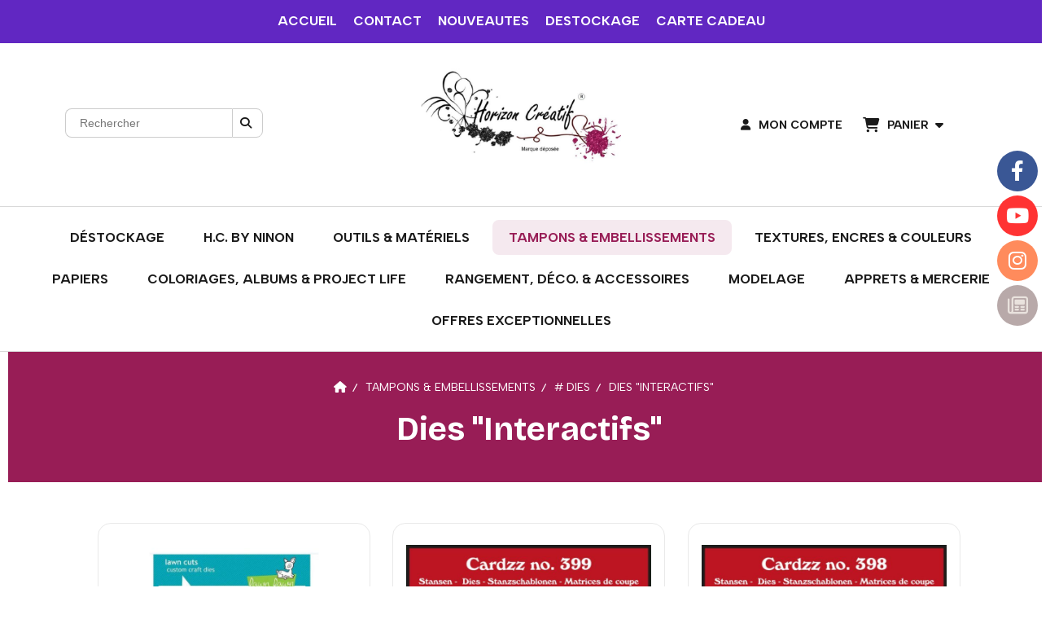

--- FILE ---
content_type: text/html; charset=UTF-8
request_url: https://www.horizon-creatif.fr/dies-interactifs-b70996.html
body_size: 20278
content:
    <!DOCTYPE html>
    <!--[if IE 7]>
    <html lang="fr" class="ie-inf-9 ie7"> <![endif]-->

    <!--[if IE 8]>
    <html lang="fr" class="ie-inf-9 ie8"> <![endif]-->
    <!--[if lte IE 9]>
    <html lang="fr" class="ie"> <![endif]-->
    <!--[if gt IE 8]><!-->
    <html lang="fr"><!--<![endif]-->
    <head prefix="og: http://ogp.me/ns# fb: http://ogp.me/ns/fb# product: http://ogp.me/ns/product# article: http://ogp.me/ns/article# place: http://ogp.me/ns/place#">
        <!--[if !IE]><!-->
        <script>
            if (/*@cc_on!@*/false) {
                document.documentElement.className += 'ie10';
            }
        </script><!--<![endif]-->
        <title>Dies &amp;quot;Interactifs&amp;quot; - Horizon-creatif</title>
<meta name="description" content="">
<meta name="keywords" content="">
    <meta http-equiv="Content-Type" content="text/html; charset=UTF-8">
    <meta property="og:url" content="https://www.horizon-creatif.fr/dies-interactifs-b70996.html"/>
    <meta property="og:type" content="website"/>
    <meta property="og:title" content="Dies &amp;quot;Interactifs&amp;quot; - Horizon-creatif"/>
    <meta property="og:description" content=""/>
    <meta property="og:locale" content="fr"/>    <meta property="og:image" content="https://www.horizon-creatif.fr/img_s7/124911/logo/logo-marque.jpg"/>
<link rel="canonical" href="https://www.horizon-creatif.fr/dies-interactifs-b70996.html"/>
    <link rel="icon" type="image/jpeg" href="/upload/favicon/124911.jpg?1768620220">

    <!-- Stylesheet -->
    <link rel="stylesheet" type="text/css" media="screen" href="/css5227/style_all_designs.css"/>
    <link rel="stylesheet" href="/css5227/panier.css" type="text/css"/>
    <script>
         document.documentElement.className += ' cmonsite-boutique'; 
    </script>
    <link type="text/css" href="/css5227/design/template/boutique/templates.css" rel="stylesheet"/>
            <script>
            document.documentElement.className += ' cmonsite-boutique';
            document.documentElement.className += ' cmonsite-boutique-1';
        </script>
            <link rel="stylesheet" type="text/css" media="screen" href="/css5227/tinyTips.css"/>
    <link type="text/css" href="/css5227/header_jnformation.css" rel="stylesheet"/>
    <link href="/css5227/jquery.bxslider.css" rel="stylesheet" type="text/css">
    <link href="/css5227/waitMe.css" rel="stylesheet" type="text/css">
    <link href="/css5227/bootstrap-datetimepicker-standalone.css" rel="stylesheet" type="text/css">
    <link href="/css5227/bootstrap-datetimepicker.css" rel="stylesheet" type="text/css">

    <!-- CSS du thème  -->
    <link href="/css5227/styled832series.css" rel="stylesheet"
          type="text/css"/>
    <link href="/css5227/styled839.css"
          rel="stylesheet" type="text/css"/>



    <!-- jQuery -->
    <script src="/js5227/dist/design/jquery-3.min.js"></script>


    <script src="/js5227/dist/jquery.tinyTips.min.js"></script>
        <script src="/js5227/dist/jquery.validationEngine-fr.min.js"></script>
    
    <script src="/js5227/dist/jquery.validationEngine.min.js"></script>
    <script src="/js5227/dist/moment/moment.min.js"></script>
        <script src="/js5227/dist/moment/fr.min.js"></script>
    
    <script src="/js5227/dist/bootstrap-datetimepicker.min.js"></script>

    <script>
        $(document).ready(function () {
            $("#contact, #form1, #form").validationEngine();
            $('a.tTip').css('display', 'block');
            $('a.tTip').tinyTips('light', 'title');
        });
                document.documentElement.className += ' cmonsite-template';
        
        var CookieScripts = typeof CookieScripts === "undefined" ? {user: {}, job: []} : CookieScripts;
    </script>


            <script type="text/javascript">
                var _paq = window._paq = window._paq || [];
                _paq.push(['setCustomDimension', 1, 'www.horizon-creatif.fr']);

                /* tracker methods like "setCustomDimension" should be called before "trackPageView" */
                _paq.push(['trackPageView']);
                _paq.push(['enableLinkTracking']);
                (function () {
                    var u = "//www.cmadata.fr/analytics/";
                    _paq.push(['setTrackerUrl', u + 'matomo.php']);
                    _paq.push(['setSiteId', '2']);
                    var d = document, g = d.createElement('script'), s = d.getElementsByTagName('script')[0];
                    g.type = 'text/javascript';
                    g.async = true;
                    g.src = u + 'matomo.js';
                    s.parentNode.insertBefore(g, s);
                })();
            </script>
            


    <!-- Google Font -->
    <link rel="preconnect" href="https://fonts.googleapis.com">
    <link rel="preconnect" href="https://fonts.gstatic.com" crossorigin>
    <link href="https://fonts.googleapis.com/css2?family=Balsamiq+Sans:wght@400;700&family=Pacifico:wght@400&family=Abril+Fatface:wght@400&family=Indie+Flower:wght@400&family=Signika:wght@400;700&family=Bricolage+Grotesque:wght@400;700&family=Albert+Sans:wght@400;700&display=swap" rel="stylesheet">

    <!-- BxSlider -->
    <script type='text/javascript'
            src='/js5227/dist/jquery.bxSlider.min.js'></script>

    <!-- Height Align -->
    <script src="/js5227/dist/design/jquery.heightalign.min.js"></script>


<script>
if(!WebFont.hasOwnProperty('minisite')) {
	WebFont.minisite = [];
}
WebFont.minisite.push('Abril Fatface');
WebFont.load({
	google: {
		families: WebFont.minisite
	}
});
</script>

    <script type="text/javascript" src="/js5227/dist/fancybox/jquery.fancybox.min.js"></script>
    <script type="text/javascript" src="/js5227/dist/fancybox/jquery.easing-1.3.min.js"></script>
    <script type="text/javascript" src="/js5227/dist/fancybox/jquery.mousewheel-3.0.6.min.js"></script>
    <script>
        var BASEURL = "https://www.cmonsite.fr/",
            book = "124911",
            id_serie = 832,
            id_design = 839;
    </script>
    <script type="text/javascript" src="/js5227/dist/design/minisite_cross.min.js"></script>

    <link rel="stylesheet" href="/css5227/fancybox/jquery.fancybox.css" type="text/css" media="screen"/>

    <!-- Optionally add helpers - button, thumbnail and/or media -->
    <link rel="stylesheet" href="/css5227/fancybox/helpers/jquery.fancybox-buttons.css" type="text/css" media="screen"/>
    <script type="text/javascript" src="/js5227/dist/fancybox/helpers/jquery.fancybox-buttons.min.js"></script>
    <script type="text/javascript" src="/js5227/dist/fancybox/helpers/jquery.fancybox-media.min.js"></script>

    <link rel="stylesheet" href="/css5227/fancybox/helpers/jquery.fancybox-thumbs.css" type="text/css" media="screen"/>

    <script type="text/javascript" src="/js5227/dist/fancybox/helpers/jquery.fancybox-thumbs.min.js"></script>


    <script type="text/javascript">
            var flagnewsletter = 1,
                newsletter_actif = 0,
                show_popin_newsletter = false;    </script>
        <script type="text/javascript">
            var searchContent;
            var dataDesign;

            
dataDesign = {
top: 170,
blocPositionTop: "#wrapper",
blocPositionLeft: "#wrapper",
blocContenu: "#wrapper"
};

            $(document).ready(function () {
                var form = '<form action="/search.php" class="content-cmonsite form-search" method="get">' +
                    '<div class="input-group">' +
                    '<input type="text" name="search" class="form-control" placeholder="' + _lang.get('Rechercher') + '">' +
                    '<span class="input-group-btn">' +
                    '<button title="' + _lang.get('Rechercher') + '" class="btn-search button" type="button"><i class="fa fa-search"></i></button>' +
                    '</span>' +
                    '</div>' +
                    '</form>'
                ;
                /* Placer le button search */

                searchContent = {
                    data: {
                        top: 40,
                        left: 0,
                        blocPositionTop: '#content',
                        blocPositionLeft: '#wrapper',
                        blocContenu: '#wrapper',
                        button: null,
                        idButton: 'block-flottant-search',
                        classButton: 'block-flottant-search',
                        contentButton: form,
                        DOMBody: 'body',
                        createButton: true,
                        mapElement: '.blocAdresse'
                    },
                    options: {
                        'flottant': true,
                        'insertTo': null,
                    },
                    init: function (dataDesign) {

                        // on récupére les options d'origine
                        for (var prop in searchContent.data) {
                            searchContent.options[prop] = searchContent.data[prop];
                        }
                        // on récupére les options personnalisées
                        for (prop in dataDesign) {
                            searchContent.options[prop] = dataDesign[prop];
                        }

                        function waitForEl() {

                            var $id = $(searchContent.options.DOMBody);
                            if (typeof $id.offset() !== 'undefined') {

                                if ($(searchContent.options.blocPositionTop).length) {
                                    searchContent.options.blocPositionTop = $(searchContent.options.blocPositionTop);
                                } else {
                                    searchContent.options.blocPositionTop = $('.content');
                                }

                                searchContent.options.blocPositionLeft = $(searchContent.options.blocPositionLeft);
                                searchContent.options.blocContenu = $(searchContent.options.blocContenu);
                                searchContent.options.DOMBody = $(searchContent.options.DOMBody);
                                searchContent.data.mapElement = $(searchContent.data.mapElement);
                                searchContent.data.DOMBody = $(searchContent.data.DOMBody);

                                if (searchContent.options.button != null) {
                                    searchContent.options.button = $(searchContent.options.button);
                                }

                                if (searchContent.options.createButton) {

                                    searchContent.generateButton();
                                    if (searchContent.options.flottant) {
                                        searchContent.positionButton();
                                    }


                                    searchContent.insertButton();
                                }

                                searchContent.event();
                            } else {
                                setTimeout(function () {
                                    waitForEl();
                                }, 50);
                            }
                        }

                        waitForEl();
                    },
                    event: function () {
                        $(window).resize(function (event) {
                            if (searchContent.options.flottant) {
                                searchContent.positionButton();
                            }
                        });
                        $(window).trigger('resize');
                        searchContent.data.DOMBody.on('click', '.btn-search', function () {
                            if (searchContent.options.button.hasClass('actif')) {
                                if ($('.form-search input[name="search"]').val() != '') {
                                    /* Submit le formulaire */
                                    $('.form-search').submit();
                                }
                            } else {
                                searchContent.options.button.addClass('actif');
                            }
                            return true;
                        });

                        searchContent.data.DOMBody.on('click', 'input[name="search"]', function () {
                            return true;
                        });

                        searchContent.data.DOMBody.on('click', function (e) {
                            if (!$(e.target).closest('#' + searchContent.data.idButton).length) {
                                searchContent.options.button.removeClass('actif');
                            }
                        });

                    },
                    generateButton: function () {
                        var button = $('<div />')
                            .attr({
                                'id': searchContent.options.idButton,
                                'class': searchContent.options.classButton,
                            }).html(searchContent.options.contentButton);

                        searchContent.options.button = button;
                    },
                    insertButton: function () {
                        if (searchContent.options.insertTo === null) {
                            searchContent.options.DOMBody.append(searchContent.options.button);
                        } else {
                            $(searchContent.options.insertTo).append(searchContent.options.button);
                        }

                    },

                    getOffsetLeft: function () {
                        return searchContent.options.blocPositionLeft.offset().left + searchContent.options.blocPositionLeft.outerWidth() + searchContent.options.left;
                    },
                    getOffsetTop: function () {
                        if (searchContent.data.mapElement.length) {
                            var mapBoundingRect = searchContent.data.mapElement[0].getBoundingClientRect();
                            var buttonBoundingRect = searchContent.options.button[0].getBoundingClientRect();
                            if (
                                // mapBoundingRect.left == 0 ||
                                (buttonBoundingRect.left > mapBoundingRect.left &&
                                    buttonBoundingRect.left < (mapBoundingRect.left + mapBoundingRect.width) &&
                                    buttonBoundingRect.top > mapBoundingRect.top &&
                                    buttonBoundingRect.top < (mapBoundingRect.top + mapBoundingRect.height))
                            ) {

                                return searchContent.data.mapElement.offset().top + searchContent.data.mapElement.height() + searchContent.options.top;
                            }
                        }

                        return searchContent.options.blocPositionTop.offset().top + searchContent.options.top;
                    },
                    positionButton: function () {

                        searchContent.options.button.css({
                            'left': searchContent.getOffsetLeft(),
                            'position': 'absolute',
                            'top': searchContent.getOffsetTop(),
                            'width': '36px',
                            'z-index': '5'
                        });
                    }
                };

                searchContent.init(dataDesign);

            });

        </script>
        
<script type="text/javascript" src="/js5227/design/masonry.pkgd.min.js" ></script>

<!-- CSS de personnalisation design  -->
<link rel="stylesheet" href="/css5227/124911-839-832-792/style_perso.css" type="text/css" id="style-editor-perso" class="style-editor-perso-design" />
<link rel="stylesheet" href="/css5227/124911-boutique-70996-803/style_perso_by_page.css" type="text/css" class="style-editor-perso-content" id="style-editor-perso-page"/><link rel="stylesheet" href="/css5227/124911-footer-0-803/style_perso_by_page.css" type="text/css" class="style-editor-perso-content" id="style-editor-perso-footer"/>

<!-- Variable Javascript utiles -->
<script>
    var timer = 3000 ;
</script>


        <meta name="viewport" content="width=device-width, initial-scale=1">
    </head>
    <body
        class="theme cmonsite-panier-3 cmonsite-fluxpanier-1 search-button body-832series body-839styled page-boutique page-boutique-70996">
    
            <div class="banner"
                 style="background-color:rgb(97, 39, 194);border-bottom: 2px solid rgba(0, 0, 0, 0);">
                <div class="banner__item">
                    <div class="banner__content" style="color:rgb(255, 255, 255);"><p style="text-align: center;"><a href="https://www.horizon-creatif.fr/">ACCUEIL</a>&#160; &#160; &#160;<a href="/contact.html">CONTACT</a><span style="color: #ffffff;">&#160; &#160; &#160;&#65279;<a href="/nouveautes-b74415.html">NOUVEAUTES</a>&#160; &#160; &#160;<a href="/destockage-p360497.html">DESTOCKAGE</a> &#160; &#160; <a href="/carte-cadeau-b69832.html">CARTE CADEAU</a></span></p></div>
                                    </div>
            </div>
                        <link rel="stylesheet" href="/css/sidebar-menu.css?5227" type="text/css" media="screen"/>
        <style>
#minisite-sidebar ul li a.social-sidebar-p-1,
#minisite-sidebar ul li a.social-sidebar-p-1 span,
#minisite-sidebar ul li a.social-sidebar-p-1 span:before
{background:#3a5795;color:#ffffff;}
#minisite-sidebar ul li a.social-sidebar-p-2,
#minisite-sidebar ul li a.social-sidebar-p-2 span,
#minisite-sidebar ul li a.social-sidebar-p-2 span:before
{background:#ff3333;color:#ffffff;}
#minisite-sidebar ul li a.social-sidebar-p-3,
#minisite-sidebar ul li a.social-sidebar-p-3 span,
#minisite-sidebar ul li a.social-sidebar-p-3 span:before
{background:#ff8b5c;}
#minisite-sidebar ul li a.social-sidebar-p-4,
#minisite-sidebar ul li a.social-sidebar-p-4 span,
#minisite-sidebar ul li a.social-sidebar-p-4 span:before
{background:#b8a9a9;color:rgba(245, 240, 234, 0.8);}</style><aside id="minisite-sidebar" class="pos-right circle large label-round "><ul><li>
<a class="social-sidebar-p-1" href="https://www.facebook.com/groups/1584634588285016/"  target="_blank" rel="nofollow">
<i class="fa fa-facebook"></i> <span>Facebook</span>
</a>
</li>
<li>
<a class="social-sidebar-p-2" href="https://www.youtube.com/channel/UCs22NRD4X553Cu9lwmwR7Vg"  target="_blank" rel="nofollow">
<i class="fa fa-youtube"></i> <span>Youtube</span>
</a>
</li>
<li>
<a class="social-sidebar-p-3" href="https://www.instagram.com/horizon_creatif/"  target="_blank" rel="nofollow">
<i class="fa fa-instagram"></i> <span>Instagram</span>
</a>
</li>
<li>
<a class="social-sidebar-p-4" href="/blog/"  target="_blank" rel="nofollow">
<i class="fa fa-newspaper-o"></i> <span>Blog</span>
</a>
</li>
</ul></aside>
<div id="main-conteneur"  itemprop="mainEntityOfPage" itemscope itemtype="https://schema.org/WebPage">
        <!-- Banniere Header -->
    <header role="banner" class="banniere header_p">
        <div class="header-conteneur">
            <div class="close-menu"></div>
                    <div id="blocContent">
            <div id="headercontent" class="header_live_edit slogan_live_edit ">
                                    <a class="logo" href="/" id="logo" rel="home">
                        <img class="img-logo" src="/img_s7/124911/logo/logo-marque.jpg" alt="horizon-creatif.fr"/>
                    </a>
                
                <div class="container-slogan">
                    <div class="slogan_p slogan"></div>
                </div>

                    <div class="template-panier template-panier-3">
        <div class="bloc-connexion-panier">
                            <div class="connexion">
                    <p><a href="/profile/account.php"><span>Mon compte</span></a></p>
                </div>
                
            <div id="panier" class="panier_p border_p template-panier-bouton">
                <div id="header-panier" class="panier_titre"><i class="fa fa-shopping-cart panier_titre"></i>
                    <span class="panier_text">
                        Panier                        &nbsp;<a class="paniertoggle panier_p" href="#"><i class="fa panier_titre" aria-hidden="true"></i></a>
                    </span>
                </div>
                <span id="notificationsLoader"></span>
                <div id="paniercontent" class="panier_p panier_content_p">
                    <div id="paniertable" class="panier_p">

                    </div>
                    <div id="paniercommande">
                        <div class="totalpanier"></div>
                        <div class="ajout_panier">
                                                        <a href="/paniercommande.php" class="button bouton">Effectuer la commande</a>
                        </div>
                    </div>
                </div>
            </div>
        </div>
    </div>
                </div>
        </div>
                <div class="menu navigation_p menu-principal">
            <nav id="nav-principal" class="menu-principal"><!--
            -->
            <ul class="">
                                    <li
                            class="p-360497 navigation_button_p   hasDropdown">
                        <a  href="/destockage-p360497.html"
                                                                                     class="navigation_link_p">
                            <span>
                                                                Déstockage                            </span>
                        </a>
                        <span class="dropDown navigation_link_p  " ></span><!--
            -->
            <ul class="menu__dropdown">
                                    <li
                            class="b-110571  sous_navigation_button_p ">
                        <a  href="/destock-papiers-b110571.html"
                                                                                     class="sous_navigation_link_p">
                            <span>
                                                                Destock. Papiers                            </span>
                        </a>
                                            </li>
                                        <li
                            class="b-201964  sous_navigation_button_p ">
                        <a  href="/destock-papiers-b201964.html"
                                                                                     class="sous_navigation_link_p">
                            <span>
                                                                Destock. Papiers                            </span>
                        </a>
                                            </li>
                                        <li
                            class="b-110570  sous_navigation_button_p ">
                        <a  href="/destock-embellissements-b110570.html"
                                                                                     class="sous_navigation_link_p">
                            <span>
                                                                Destock. Embellissements                            </span>
                        </a>
                                            </li>
                                        <li
                            class="b-204003  sous_navigation_button_p ">
                        <a  href="/destock-aall-b204003.html"
                                                                                     class="sous_navigation_link_p">
                            <span>
                                                                Destock. AALL                            </span>
                        </a>
                                            </li>
                                        <li
                            class="b-110572  sous_navigation_button_p ">
                        <a  href="/destock-materiel-produits-b110572.html"
                                                                                     class="sous_navigation_link_p">
                            <span>
                                                                Destock. Matériel & produits                            </span>
                        </a>
                                            </li>
                                        <li
                            class="b-110558  sous_navigation_button_p ">
                        <a  href="/destock-pochoirs-gabarits-b110558.html"
                                                                                     class="sous_navigation_link_p">
                            <span>
                                                                Destock. Pochoirs & Gabarits                            </span>
                        </a>
                                            </li>
                                        <li
                            class="b-110559  sous_navigation_button_p ">
                        <a  href="/destock-tampons-b110559.html"
                                                                                     class="sous_navigation_link_p">
                            <span>
                                                                Destock. Tampons                            </span>
                        </a>
                                            </li>
                                        <li
                            class="b-201961  sous_navigation_button_p ">
                        <a  href="/destock-tampons-b201961.html"
                                                                                     class="sous_navigation_link_p">
                            <span>
                                                                Destock. Tampons                            </span>
                        </a>
                                            </li>
                                        <li
                            class="b-175856  sous_navigation_button_p ">
                        <a  href="/destock-dies-b175856.html"
                                                                                     class="sous_navigation_link_p">
                            <span>
                                                                Destock. Dies                            </span>
                        </a>
                                            </li>
                                        <li
                            class="b-167834  sous_navigation_button_p ">
                        <a  href="/destock-couleur-encres-peintures-b167834.html"
                                                                                     class="sous_navigation_link_p">
                            <span>
                                                                Destock. Couleur (encres, peintures ...)                            </span>
                        </a>
                                            </li>
                                        <li
                            class="b-116280  sous_navigation_button_p ">
                        <a  href="/destock-rangement-colo-accessoires-b116280.html"
                                                                                     class="sous_navigation_link_p">
                            <span>
                                                                Destock. Rangement, colo. & Accessoires                            </span>
                        </a>
                                            </li>
                                </ul><!--
            -->                    </li>
                                        <li
                            class="l-4647 navigation_button_p   hasDropdown">
                        <a  href="javascript:void(0);"
                                                                                     class="navigation_link_p">
                            <span>
                                                                H.C. by Ninon                            </span>
                        </a>
                        <span class="dropDown navigation_link_p  " ></span><!--
            -->
            <ul class="menu__dropdown">
                                    <li
                            class="b-76576  sous_navigation_button_p hasDropdown">
                        <a  href="/-chipboards-b76576.html"
                                                                                     class="sous_navigation_link_p">
                            <span>
                                                                # CHIPBOARDS                            </span>
                        </a>
                        <span class="dropDown  sous_navigation_link_p" ></span><!--
            -->
            <ul class="menu__dropdown">
                                    <li
                            class="b-87438  sous_navigation_button_p ">
                        <a  href="/saisons-b87438.html"
                                                                                     class="sous_navigation_link_p">
                            <span>
                                                                Saisons                            </span>
                        </a>
                                            </li>
                                        <li
                            class="b-87439  sous_navigation_button_p ">
                        <a  href="/emotions-b87439.html"
                                                                                     class="sous_navigation_link_p">
                            <span>
                                                                Emotions                            </span>
                        </a>
                                            </li>
                                        <li
                            class="b-87440  sous_navigation_button_p ">
                        <a  href="/enfant-bebe-b87440.html"
                                                                                     class="sous_navigation_link_p">
                            <span>
                                                                Enfant - Bébé                            </span>
                        </a>
                                            </li>
                                        <li
                            class="b-87442  sous_navigation_button_p ">
                        <a  href="/famille-couple-b87442.html"
                                                                                     class="sous_navigation_link_p">
                            <span>
                                                                Famille - Couple                            </span>
                        </a>
                                            </li>
                                        <li
                            class="b-87443  sous_navigation_button_p ">
                        <a  href="/fetes-anniversaire-noel-nouvel-an-b87443.html"
                                                                                     class="sous_navigation_link_p">
                            <span>
                                                                Fêtes - Anniversaire - Noël - Nouvel An                            </span>
                        </a>
                                            </li>
                                        <li
                            class="b-87446  sous_navigation_button_p ">
                        <a  href="/mariage-ceremonie-b87446.html"
                                                                                     class="sous_navigation_link_p">
                            <span>
                                                                Mariage - Cérémonie                            </span>
                        </a>
                                            </li>
                                        <li
                            class="b-87444  sous_navigation_button_p ">
                        <a  href="/halloween-b87444.html"
                                                                                     class="sous_navigation_link_p">
                            <span>
                                                                Halloween                            </span>
                        </a>
                                            </li>
                                        <li
                            class="b-87447  sous_navigation_button_p ">
                        <a  href="/miam-b87447.html"
                                                                                     class="sous_navigation_link_p">
                            <span>
                                                                Miam                            </span>
                        </a>
                                            </li>
                                        <li
                            class="b-87453  sous_navigation_button_p ">
                        <a  href="/retro-vintage-b87453.html"
                                                                                     class="sous_navigation_link_p">
                            <span>
                                                                Rétro - Vintage                            </span>
                        </a>
                                            </li>
                                        <li
                            class="b-87451  sous_navigation_button_p ">
                        <a  href="/photo-b87451.html"
                                                                                     class="sous_navigation_link_p">
                            <span>
                                                                Photo                            </span>
                        </a>
                                            </li>
                                        <li
                            class="b-87454  sous_navigation_button_p ">
                        <a  href="/reve-feerie-b87454.html"
                                                                                     class="sous_navigation_link_p">
                            <span>
                                                                Rêve - Féérie                            </span>
                        </a>
                                            </li>
                                        <li
                            class="b-87455  sous_navigation_button_p ">
                        <a  href="/scrapbooking-b87455.html"
                                                                                     class="sous_navigation_link_p">
                            <span>
                                                                Scrapbooking                            </span>
                        </a>
                                            </li>
                                        <li
                            class="b-87456  sous_navigation_button_p ">
                        <a  href="/steampunk-b87456.html"
                                                                                     class="sous_navigation_link_p">
                            <span>
                                                                Steampunk                            </span>
                        </a>
                                            </li>
                                        <li
                            class="b-87457  sous_navigation_button_p ">
                        <a  href="/vacances-voyages-sorties-b87457.html"
                                                                                     class="sous_navigation_link_p">
                            <span>
                                                                Vacances - Voyages - Sorties                            </span>
                        </a>
                                            </li>
                                        <li
                            class="b-87726  sous_navigation_button_p ">
                        <a  href="/cadres-decorations-b87726.html"
                                                                                     class="sous_navigation_link_p">
                            <span>
                                                                Cadres & Décorations                            </span>
                        </a>
                                            </li>
                                </ul><!--
            -->                    </li>
                                        <li
                            class="b-87815  sous_navigation_button_p ">
                        <a  href="/-flipettes-en-bois-b87815.html"
                                                                                     class="sous_navigation_link_p">
                            <span>
                                                                # FLIPETTES EN BOIS                            </span>
                        </a>
                                            </li>
                                        <li
                            class="b-88384  sous_navigation_button_p ">
                        <a  href="/-acrylique-mots-formes-b88384.html"
                                                                                     class="sous_navigation_link_p">
                            <span>
                                                                # ACRYLIQUE (mots & formes)                            </span>
                        </a>
                                            </li>
                                        <li
                            class="b-107664  sous_navigation_button_p ">
                        <a  href="/-badges-b107664.html"
                                                                                     class="sous_navigation_link_p">
                            <span>
                                                                # BADGES                            </span>
                        </a>
                                            </li>
                                        <li
                            class="b-87959  sous_navigation_button_p ">
                        <a  href="/-couvertures-d-album-supports-a-personnaliser-b87959.html"
                                                                                     class="sous_navigation_link_p">
                            <span>
                                                                # COUVERTURES D'ALBUM & SUPPORTS A PERSONNALISER                            </span>
                        </a>
                                            </li>
                                        <li
                            class="b-76577  sous_navigation_button_p ">
                        <a  href="/-tampons-b76577.html"
                                                                                     class="sous_navigation_link_p">
                            <span>
                                                                # TAMPONS                             </span>
                        </a>
                                            </li>
                                        <li
                            class="b-175749  sous_navigation_button_p ">
                        <a  href="/-dies-b175749.html"
                                                                                     class="sous_navigation_link_p">
                            <span>
                                                                # DIES                            </span>
                        </a>
                                            </li>
                                        <li
                            class="b-84989  sous_navigation_button_p ">
                        <a  href="/-bijoux-d-album-et-ou-porte-cles-b84989.html"
                                                                                     class="sous_navigation_link_p">
                            <span>
                                                                # BIJOUX D'ALBUM ET/OU PORTE-CLES                            </span>
                        </a>
                                            </li>
                                        <li
                            class="b-76578  sous_navigation_button_p ">
                        <a  href="/-creations-by-ninon-b76578.html"
                                                                                     class="sous_navigation_link_p">
                            <span>
                                                                # CREATIONS by Ninon                            </span>
                        </a>
                                            </li>
                                </ul><!--
            -->                    </li>
                                        <li
                            class="l-1708 navigation_button_p   hasDropdown">
                        <a  href="javascript:void(0);"
                                                                                     class="navigation_link_p">
                            <span>
                                                                Outils & Matériels                            </span>
                        </a>
                        <span class="dropDown navigation_link_p  " ></span><!--
            -->
            <ul class="menu__dropdown">
                                    <li
                            class="b-69862  sous_navigation_button_p hasDropdown">
                        <a  href="/-embossage-a-chaud-b69862.html"
                                                                                     class="sous_navigation_link_p">
                            <span>
                                                                # EMBOSSAGE A CHAUD                            </span>
                        </a>
                        <span class="dropDown  sous_navigation_link_p" ></span><!--
            -->
            <ul class="menu__dropdown">
                                    <li
                            class="b-70963  sous_navigation_button_p ">
                        <a  href="/poudres-a-embosser-nuvo-b70963.html"
                                                                                     class="sous_navigation_link_p">
                            <span>
                                                                Poudres à embosser Nuvo                            </span>
                        </a>
                                            </li>
                                        <li
                            class="b-70964  sous_navigation_button_p ">
                        <a  href="/poudres-a-embosser-lindy-s-b70964.html"
                                                                                     class="sous_navigation_link_p">
                            <span>
                                                                Poudres à embosser Lindy's                            </span>
                        </a>
                                            </li>
                                        <li
                            class="b-82444  sous_navigation_button_p ">
                        <a  href="/poudres-a-embosser-distress-b82444.html"
                                                                                     class="sous_navigation_link_p">
                            <span>
                                                                Poudres à embosser Distress                            </span>
                        </a>
                                            </li>
                                        <li
                            class="b-71081  sous_navigation_button_p ">
                        <a  href="/autres-poudres-b71081.html"
                                                                                     class="sous_navigation_link_p">
                            <span>
                                                                Autres Poudres                            </span>
                        </a>
                                            </li>
                                        <li
                            class="b-71082  sous_navigation_button_p ">
                        <a  href="/materiel-b71082.html"
                                                                                     class="sous_navigation_link_p">
                            <span>
                                                                Matériel                            </span>
                        </a>
                                            </li>
                                </ul><!--
            -->                    </li>
                                        <li
                            class="b-69856  sous_navigation_button_p hasDropdown">
                        <a  href="/-materiels-pour-le-tamponnage-b69856.html"
                                                                                     class="sous_navigation_link_p">
                            <span>
                                                                # Matériels pour le tamponnage                            </span>
                        </a>
                        <span class="dropDown  sous_navigation_link_p" ></span><!--
            -->
            <ul class="menu__dropdown">
                                    <li
                            class="b-80834  sous_navigation_button_p ">
                        <a  href="/outils-de-nettoyage-b80834.html"
                                                                                     class="sous_navigation_link_p">
                            <span>
                                                                Outils de nettoyage                            </span>
                        </a>
                                            </li>
                                </ul><!--
            -->                    </li>
                                        <li
                            class="b-69857  sous_navigation_button_p ">
                        <a  href="/-ciseaux-cutters-massicots-guillotines-b69857.html"
                                                                                     class="sous_navigation_link_p">
                            <span>
                                                                # CISEAUX, CUTTERS, MASSICOTS & GUILLOTINES                            </span>
                        </a>
                                            </li>
                                        <li
                            class="b-69736  sous_navigation_button_p ">
                        <a  href="/-colles-double-face-b69736.html"
                                                                                     class="sous_navigation_link_p">
                            <span>
                                                                # COLLES & DOUBLE FACE                            </span>
                        </a>
                                            </li>
                                        <li
                            class="b-69859  sous_navigation_button_p hasDropdown">
                        <a  href="/-outils-accessoires-divers-b69859.html"
                                                                                     class="sous_navigation_link_p">
                            <span>
                                                                # OUTILS & ACCESSOIRES DIVERS                            </span>
                        </a>
                        <span class="dropDown  sous_navigation_link_p" ></span><!--
            -->
            <ul class="menu__dropdown">
                                    <li
                            class="b-80861  sous_navigation_button_p ">
                        <a  href="/plaque-de-verre-tapis-b80861.html"
                                                                                     class="sous_navigation_link_p">
                            <span>
                                                                Plaque de verre & Tapis                            </span>
                        </a>
                                            </li>
                                        <li
                            class="b-80862  sous_navigation_button_p ">
                        <a  href="/plioirs-b80862.html"
                                                                                     class="sous_navigation_link_p">
                            <span>
                                                                Plioirs                            </span>
                        </a>
                                            </li>
                                </ul><!--
            -->                    </li>
                                        <li
                            class="b-69860  sous_navigation_button_p hasDropdown">
                        <a  href="/-mixed-media-b69860.html"
                                                                                     class="sous_navigation_link_p">
                            <span>
                                                                # MIXED MEDIA                            </span>
                        </a>
                        <span class="dropDown  sous_navigation_link_p" ></span><!--
            -->
            <ul class="menu__dropdown">
                                    <li
                            class="b-71093  sous_navigation_button_p ">
                        <a  href="/outils-materiels-b71093.html"
                                                                                     class="sous_navigation_link_p">
                            <span>
                                                                Outils & Matériels                            </span>
                        </a>
                                            </li>
                                        <li
                            class="b-71343  sous_navigation_button_p ">
                        <a  href="/moules-prima-b71343.html"
                                                                                     class="sous_navigation_link_p">
                            <span>
                                                                Moules Prima                            </span>
                        </a>
                                            </li>
                                        <li
                            class="b-81352  sous_navigation_button_p ">
                        <a  href="/moules-stamperia-format-a5-b81352.html"
                                                                                     class="sous_navigation_link_p">
                            <span>
                                                                Moules Stamperia format A5                            </span>
                        </a>
                                            </li>
                                        <li
                            class="b-81530  sous_navigation_button_p ">
                        <a  href="/moules-stamperia-format-a4-b81530.html"
                                                                                     class="sous_navigation_link_p">
                            <span>
                                                                Moules Stamperia format A4                            </span>
                        </a>
                                            </li>
                                        <li
                            class="b-90956  sous_navigation_button_p ">
                        <a  href="/autres-moules-b90956.html"
                                                                                     class="sous_navigation_link_p">
                            <span>
                                                                Autres moules                            </span>
                        </a>
                                            </li>
                                        <li
                            class="b-69788  sous_navigation_button_p ">
                        <a  href="/objets-a-customiser-b69788.html"
                                                                                     class="sous_navigation_link_p">
                            <span>
                                                                Objets à customiser                            </span>
                        </a>
                                            </li>
                                </ul><!--
            -->                    </li>
                                        <li
                            class="b-69755  sous_navigation_button_p ">
                        <a  href="/-gesso-medium-vernis-b69755.html"
                                                                                     class="sous_navigation_link_p">
                            <span>
                                                                # GESSO, MEDIUM & VERNIS                            </span>
                        </a>
                                            </li>
                                        <li
                            class="b-69750  sous_navigation_button_p ">
                        <a  href="/-pinceaux-autres-b69750.html"
                                                                                     class="sous_navigation_link_p">
                            <span>
                                                                # PINCEAUX & AUTRES                            </span>
                        </a>
                                            </li>
                                        <li
                            class="b-69861  sous_navigation_button_p hasDropdown">
                        <a  href="/-crop-a-dile-perfo-punch-board-b69861.html"
                                                                                     class="sous_navigation_link_p">
                            <span>
                                                                # CROP A DILE, PERFO. & PUNCH BOARD                            </span>
                        </a>
                        <span class="dropDown  sous_navigation_link_p" ></span><!--
            -->
            <ul class="menu__dropdown">
                                    <li
                            class="b-80830  sous_navigation_button_p ">
                        <a  href="/crop-a-dile-et-oeillets-b80830.html"
                                                                                     class="sous_navigation_link_p">
                            <span>
                                                                Crop a dile et oeillets                            </span>
                        </a>
                                            </li>
                                        <li
                            class="b-80831  sous_navigation_button_p ">
                        <a  href="/perfo-de-bordure-b80831.html"
                                                                                     class="sous_navigation_link_p">
                            <span>
                                                                Perfo. de Bordure                            </span>
                        </a>
                                            </li>
                                        <li
                            class="b-80832  sous_navigation_button_p ">
                        <a  href="/perforatrices-b80832.html"
                                                                                     class="sous_navigation_link_p">
                            <span>
                                                                Perforatrices                            </span>
                        </a>
                                            </li>
                                        <li
                            class="b-80833  sous_navigation_button_p ">
                        <a  href="/punch-board-b80833.html"
                                                                                     class="sous_navigation_link_p">
                            <span>
                                                                Punch Board                            </span>
                        </a>
                                            </li>
                                </ul><!--
            -->                    </li>
                                        <li
                            class="b-69717  sous_navigation_button_p hasDropdown">
                        <a  href="/-pochoirs-gabarits-b69717.html"
                                                                                     class="sous_navigation_link_p">
                            <span>
                                                                # POCHOIRS & GABARITS                            </span>
                        </a>
                        <span class="dropDown  sous_navigation_link_p" ></span><!--
            -->
            <ul class="menu__dropdown">
                                    <li
                            class="b-103489  sous_navigation_button_p ">
                        <a  href="/pochoirs-ciao-bella-b103489.html"
                                                                                     class="sous_navigation_link_p">
                            <span>
                                                                Pochoirs Ciao Bella                            </span>
                        </a>
                                            </li>
                                        <li
                            class="b-103693  sous_navigation_button_p ">
                        <a  href="/pochoirs-stamperia-b103693.html"
                                                                                     class="sous_navigation_link_p">
                            <span>
                                                                Pochoirs Stamperia                            </span>
                        </a>
                                            </li>
                                        <li
                            class="b-162810  sous_navigation_button_p ">
                        <a  href="/silkscreen-gabarits-b162810.html"
                                                                                     class="sous_navigation_link_p">
                            <span>
                                                                Silkscreen & Gabarits                            </span>
                        </a>
                                            </li>
                                </ul><!--
            -->                    </li>
                                </ul><!--
            -->                    </li>
                                        <li
                            class="l-1709 navigation_button_p   hasDropdown">
                        <a  href="javascript:void(0);"
                                                                                     class="navigation_link_p">
                            <span>
                                                                Tampons & Embellissements                            </span>
                        </a>
                        <span class="dropDown navigation_link_p  " ></span><!--
            -->
            <ul class="menu__dropdown">
                                    <li
                            class="b-187299  sous_navigation_button_p ">
                        <a  href="/betterpress-glimmer-hot-foil-system-et-accessoires-b187299.html"
                                                                                     class="sous_navigation_link_p">
                            <span>
                                                                Betterpress, Glimmer hot foil system et Accessoires                            </span>
                        </a>
                                            </li>
                                        <li
                            class="b-71057  sous_navigation_button_p hasDropdown">
                        <a  href="/-dies-b71057.html"
                                                                                     class="sous_navigation_link_p">
                            <span>
                                                                # DIES                            </span>
                        </a>
                        <span class="dropDown  sous_navigation_link_p" ></span><!--
            -->
            <ul class="menu__dropdown">
                                    <li
                            class="b-70992  sous_navigation_button_p ">
                        <a  href="/dies-mots-chiffres-b70992.html"
                                                                                     class="sous_navigation_link_p">
                            <span>
                                                                Dies "mots" & "chiffres"                            </span>
                        </a>
                                            </li>
                                        <li
                            class="b-71078  sous_navigation_button_p ">
                        <a  href="/dies-bordures-classement-memory-dex-b71078.html"
                                                                                     class="sous_navigation_link_p">
                            <span>
                                                                Dies "Bordures, Classement & Memory dex"                            </span>
                        </a>
                                            </li>
                                        <li
                            class="b-70993  sous_navigation_button_p ">
                        <a  href="/dies-etiquettes-tags-fonds-cadres-b70993.html"
                                                                                     class="sous_navigation_link_p">
                            <span>
                                                                Dies "Etiquettes, tags, fonds, cadres"                            </span>
                        </a>
                                            </li>
                                        <li
                            class="b-70994  sous_navigation_button_p ">
                        <a  href="/dies-coeurs-etoiles-b70994.html"
                                                                                     class="sous_navigation_link_p">
                            <span>
                                                                Dies "Cœurs & Etoiles"                             </span>
                        </a>
                                            </li>
                                        <li
                            class="b-111828  sous_navigation_button_p ">
                        <a  href="/dies-noel-feerie-paques-halloween-b111828.html"
                                                                                     class="sous_navigation_link_p">
                            <span>
                                                                Dies "Noël, féérie, Pâques, Halloween"                            </span>
                        </a>
                                            </li>
                                        <li
                            class="actif b-70996  sous_navigation_button_p ">
                        <a  href="/dies-interactifs-b70996.html"
                                                                                     class="actif sous_navigation_link_p">
                            <span>
                                                                Dies "Interactifs"                            </span>
                        </a>
                                            </li>
                                        <li
                            class="b-70995  sous_navigation_button_p ">
                        <a  href="/dies-nature-b70995.html"
                                                                                     class="sous_navigation_link_p">
                            <span>
                                                                Dies "Nature"                            </span>
                        </a>
                                            </li>
                                        <li
                            class="b-69735  sous_navigation_button_p ">
                        <a  href="/autres-dies-b69735.html"
                                                                                     class="sous_navigation_link_p">
                            <span>
                                                                Autres Dies                            </span>
                        </a>
                                            </li>
                                </ul><!--
            -->                    </li>
                                        <li
                            class="b-69753  sous_navigation_button_p ">
                        <a  href="/-classeurs-d-embossage-b69753.html"
                                                                                     class="sous_navigation_link_p">
                            <span>
                                                                # CLASSEURS D'EMBOSSAGE                            </span>
                        </a>
                                            </li>
                                        <li
                            class="b-70983  sous_navigation_button_p ">
                        <a  href="/-tampons-bois-b70983.html"
                                                                                     class="sous_navigation_link_p">
                            <span>
                                                                # TAMPONS BOIS                            </span>
                        </a>
                                            </li>
                                        <li
                            class="b-69869  sous_navigation_button_p ">
                        <a  href="/-tampons-dies-coordonnees-b69869.html"
                                                                                     class="sous_navigation_link_p">
                            <span>
                                                                # TAMPONS & DIES COORDONNEES                            </span>
                        </a>
                                            </li>
                                        <li
                            class="b-71058  sous_navigation_button_p hasDropdown">
                        <a  href="/-tampons-clear-b71058.html"
                                                                                     class="sous_navigation_link_p">
                            <span>
                                                                # TAMPONS CLEAR                            </span>
                        </a>
                        <span class="dropDown  sous_navigation_link_p" ></span><!--
            -->
            <ul class="menu__dropdown">
                                    <li
                            class="b-179858  sous_navigation_button_p ">
                        <a  href="/tampons-aall-create-page-1-b179858.html"
                                                                                     class="sous_navigation_link_p">
                            <span>
                                                                Tampons AALL & Create (page 1)                            </span>
                        </a>
                                            </li>
                                        <li
                            class="b-99194  sous_navigation_button_p ">
                        <a  href="/tampons-aall-create-page-2-b99194.html"
                                                                                     class="sous_navigation_link_p">
                            <span>
                                                                Tampons AALL & Create (page 2)                            </span>
                        </a>
                                            </li>
                                        <li
                            class="b-75565  sous_navigation_button_p ">
                        <a  href="/tampons-pink-main-pinkfresh-b75565.html"
                                                                                     class="sous_navigation_link_p">
                            <span>
                                                                Tampons Pink & Main / PinkFresh                            </span>
                        </a>
                                            </li>
                                        <li
                            class="b-163887  sous_navigation_button_p ">
                        <a  href="/tampons-studiolight-sizzix-b163887.html"
                                                                                     class="sous_navigation_link_p">
                            <span>
                                                                Tampons StudioLight & Sizzix                            </span>
                        </a>
                                            </li>
                                        <li
                            class="b-192986  sous_navigation_button_p ">
                        <a  href="/tampons-elizabeth-craft-designs-b192986.html"
                                                                                     class="sous_navigation_link_p">
                            <span>
                                                                Tampons Elizabeth Craft designs                            </span>
                        </a>
                                            </li>
                                        <li
                            class="b-70987  sous_navigation_button_p ">
                        <a  href="/tampons-lavinia-fairy-hugs-polkadoodles-ldrs-b70987.html"
                                                                                     class="sous_navigation_link_p">
                            <span>
                                                                Tampons Lavinia, Fairy Hugs Polkadoodles & LDRS                            </span>
                        </a>
                                            </li>
                                        <li
                            class="b-98976  sous_navigation_button_p ">
                        <a  href="/tampons-stamperia-ciao-bella-b98976.html"
                                                                                     class="sous_navigation_link_p">
                            <span>
                                                                Tampons Stamperia & Ciao Bella                            </span>
                        </a>
                                            </li>
                                        <li
                            class="b-111825  sous_navigation_button_p ">
                        <a  href="/tampons-crafter-s-companion-b111825.html"
                                                                                     class="sous_navigation_link_p">
                            <span>
                                                                Tampons Crafter's companion                            </span>
                        </a>
                                            </li>
                                        <li
                            class="b-175196  sous_navigation_button_p ">
                        <a  href="/tampons-chou-flowers-marianne-design-creative-expressions-b175196.html"
                                                                                     class="sous_navigation_link_p">
                            <span>
                                                                Tampons Chou&Flowers, Marianne design, Creative expressions                            </span>
                        </a>
                                            </li>
                                        <li
                            class="b-70941  sous_navigation_button_p ">
                        <a  href="/tampons-nellies-choice-b70941.html"
                                                                                     class="sous_navigation_link_p">
                            <span>
                                                                Tampons Nellies choice                            </span>
                        </a>
                                            </li>
                                        <li
                            class="b-88705  sous_navigation_button_p ">
                        <a  href="/tampons-woodware-lawn-fawn-b88705.html"
                                                                                     class="sous_navigation_link_p">
                            <span>
                                                                Tampons Woodware & Lawn Fawn                            </span>
                        </a>
                                            </li>
                                        <li
                            class="b-69761  sous_navigation_button_p ">
                        <a  href="/autres-collections-b69761.html"
                                                                                     class="sous_navigation_link_p">
                            <span>
                                                                 Autres Collections                            </span>
                        </a>
                                            </li>
                                </ul><!--
            -->                    </li>
                                        <li
                            class="b-71059  sous_navigation_button_p hasDropdown">
                        <a  href="/-tampons-caoutchouc-b71059.html"
                                                                                     class="sous_navigation_link_p">
                            <span>
                                                                # TAMPONS CAOUTCHOUC                            </span>
                        </a>
                        <span class="dropDown  sous_navigation_link_p" ></span><!--
            -->
            <ul class="menu__dropdown">
                                    <li
                            class="b-70989  sous_navigation_button_p ">
                        <a  href="/tampons-stamperia-b70989.html"
                                                                                     class="sous_navigation_link_p">
                            <span>
                                                                Tampons Stamperia                            </span>
                        </a>
                                            </li>
                                        <li
                            class="b-70986  sous_navigation_button_p ">
                        <a  href="/tampons-stamping-bella-carabelle-studio-b70986.html"
                                                                                     class="sous_navigation_link_p">
                            <span>
                                                                Tampons Stamping Bella & Carabelle studio                            </span>
                        </a>
                                            </li>
                                        <li
                            class="b-69742  sous_navigation_button_p ">
                        <a  href="/tampons-gorjuss-b69742.html"
                                                                                     class="sous_navigation_link_p">
                            <span>
                                                                Tampons Gorjuss                            </span>
                        </a>
                                            </li>
                                        <li
                            class="b-70984  sous_navigation_button_p ">
                        <a  href="/tampons-indigoblu-b70984.html"
                                                                                     class="sous_navigation_link_p">
                            <span>
                                                                Tampons IndigoBlu                            </span>
                        </a>
                                            </li>
                                        <li
                            class="b-70988  sous_navigation_button_p ">
                        <a  href="/tampons-paperartsy-b70988.html"
                                                                                     class="sous_navigation_link_p">
                            <span>
                                                                Tampons PaperArtsy                            </span>
                        </a>
                                            </li>
                                        <li
                            class="b-69754  sous_navigation_button_p ">
                        <a  href="/tampons-autres-collections-b69754.html"
                                                                                     class="sous_navigation_link_p">
                            <span>
                                                                Tampons Autres Collections                            </span>
                        </a>
                                            </li>
                                </ul><!--
            -->                    </li>
                                        <li
                            class="b-71163  sous_navigation_button_p hasDropdown">
                        <a  href="/-chipboards-b71163.html"
                                                                                     class="sous_navigation_link_p">
                            <span>
                                                                # CHIPBOARDS                            </span>
                        </a>
                        <span class="dropDown  sous_navigation_link_p" ></span><!--
            -->
            <ul class="menu__dropdown">
                                    <li
                            class="b-71079  sous_navigation_button_p ">
                        <a  href="/chipboards-cadres-fonds-b71079.html"
                                                                                     class="sous_navigation_link_p">
                            <span>
                                                                Chipboards "Cadres & Fonds"                            </span>
                        </a>
                                            </li>
                                        <li
                            class="b-71012  sous_navigation_button_p ">
                        <a  href="/chipboards-mots-b71012.html"
                                                                                     class="sous_navigation_link_p">
                            <span>
                                                                Chipboards "Mots"                            </span>
                        </a>
                                            </li>
                                        <li
                            class="b-111830  sous_navigation_button_p ">
                        <a  href="/chipboards-halloween-b111830.html"
                                                                                     class="sous_navigation_link_p">
                            <span>
                                                                Chipboards Halloween                            </span>
                        </a>
                                            </li>
                                        <li
                            class="b-73156  sous_navigation_button_p ">
                        <a  href="/chipboards-saisons-nature-b73156.html"
                                                                                     class="sous_navigation_link_p">
                            <span>
                                                                Chipboards "Saisons & Nature"                            </span>
                        </a>
                                            </li>
                                        <li
                            class="b-71013  sous_navigation_button_p ">
                        <a  href="/chipboards-steampunk-b71013.html"
                                                                                     class="sous_navigation_link_p">
                            <span>
                                                                Chipboards "Steampunk"                            </span>
                        </a>
                                            </li>
                                        <li
                            class="b-107053  sous_navigation_button_p ">
                        <a  href="/chipboards-shaker-b107053.html"
                                                                                     class="sous_navigation_link_p">
                            <span>
                                                                Chipboards Shaker                            </span>
                        </a>
                                            </li>
                                        <li
                            class="b-69792  sous_navigation_button_p ">
                        <a  href="/autres-chipboards-greyboards-b69792.html"
                                                                                     class="sous_navigation_link_p">
                            <span>
                                                                Autres Chipboards & Greyboards                            </span>
                        </a>
                                            </li>
                                </ul><!--
            -->                    </li>
                                        <li
                            class="b-70789  sous_navigation_button_p hasDropdown">
                        <a  href="/-embellissements-b70789.html"
                                                                                     class="sous_navigation_link_p">
                            <span>
                                                                # EMBELLISSEMENTS                            </span>
                        </a>
                        <span class="dropDown  sous_navigation_link_p" ></span><!--
            -->
            <ul class="menu__dropdown">
                                    <li
                            class="b-69863  sous_navigation_button_p ">
                        <a  href="/accessoires-carterie-shaker-b69863.html"
                                                                                     class="sous_navigation_link_p">
                            <span>
                                                                Accessoires Carterie, Shaker...                            </span>
                        </a>
                                            </li>
                                        <li
                            class="b-69866  sous_navigation_button_p ">
                        <a  href="/embellissements-metalliques-b69866.html"
                                                                                     class="sous_navigation_link_p">
                            <span>
                                                                Embellissements métalliques                            </span>
                        </a>
                                            </li>
                                        <li
                            class="b-69799  sous_navigation_button_p ">
                        <a  href="/embellissements-divers-b69799.html"
                                                                                     class="sous_navigation_link_p">
                            <span>
                                                                Embellissements Divers                            </span>
                        </a>
                                            </li>
                                        <li
                            class="b-178352  sous_navigation_button_p ">
                        <a  href="/embellissements-theme-noel-b178352.html"
                                                                                     class="sous_navigation_link_p">
                            <span>
                                                                Embellissements thème Noël                            </span>
                        </a>
                                            </li>
                                        <li
                            class="b-69864  sous_navigation_button_p ">
                        <a  href="/paillettes-microbilles-sequins-b69864.html"
                                                                                     class="sous_navigation_link_p">
                            <span>
                                                                Paillettes, Microbilles, Sequins                            </span>
                        </a>
                                            </li>
                                        <li
                            class="b-69721  sous_navigation_button_p ">
                        <a  href="/stickers-masking-tape-b69721.html"
                                                                                     class="sous_navigation_link_p">
                            <span>
                                                                Stickers & masking tape                            </span>
                        </a>
                                            </li>
                                        <li
                            class="b-69865  sous_navigation_button_p ">
                        <a  href="/cartes-badges-die-cuts-b69865.html"
                                                                                     class="sous_navigation_link_p">
                            <span>
                                                                Cartes, badges & die-cuts                            </span>
                        </a>
                                            </li>
                                </ul><!--
            -->                    </li>
                                        <li
                            class="b-177012  sous_navigation_button_p ">
                        <a  href="/-cires-cachets-de-cire-b177012.html"
                                                                                     class="sous_navigation_link_p">
                            <span>
                                                                # CIRES & CACHETS DE CIRE                            </span>
                        </a>
                                            </li>
                                        <li
                            class="b-71018  sous_navigation_button_p ">
                        <a  href="/-fleurs-b71018.html"
                                                                                     class="sous_navigation_link_p">
                            <span>
                                                                # FLEURS                            </span>
                        </a>
                                            </li>
                                        <li
                            class="b-71049  sous_navigation_button_p ">
                        <a  href="/-foil-flakes-b71049.html"
                                                                                     class="sous_navigation_link_p">
                            <span>
                                                                # FOIL & FLAKES                            </span>
                        </a>
                                            </li>
                                </ul><!--
            -->                    </li>
                                        <li
                            class="l-1756 navigation_button_p   hasDropdown">
                        <a  href="javascript:void(0);"
                                                                                     class="navigation_link_p">
                            <span>
                                                                Textures, Encres & Couleurs                            </span>
                        </a>
                        <span class="dropDown navigation_link_p  " ></span><!--
            -->
            <ul class="menu__dropdown">
                                    <li
                            class="l-4648  sous_navigation_button_p hasDropdown">
                        <a  href="javascript:void(0);"
                                                                                     class="sous_navigation_link_p">
                            <span>
                                                                TEXTURE                            </span>
                        </a>
                        <span class="dropDown  sous_navigation_link_p" ></span><!--
            -->
            <ul class="menu__dropdown">
                                    <li
                            class="b-72739  sous_navigation_button_p ">
                        <a  href="/pates-et-poudre-de-moulage-et-resine-b72739.html"
                                                                                     class="sous_navigation_link_p">
                            <span>
                                                                Pâtes et Poudre de moulage et Résine                            </span>
                        </a>
                                            </li>
                                        <li
                            class="b-71096  sous_navigation_button_p ">
                        <a  href="/pates-de-texture-basiques-b71096.html"
                                                                                     class="sous_navigation_link_p">
                            <span>
                                                                Pâtes de texture basiques                            </span>
                        </a>
                                            </li>
                                        <li
                            class="b-71097  sous_navigation_button_p ">
                        <a  href="/pates-de-texture-a-effet-b71097.html"
                                                                                     class="sous_navigation_link_p">
                            <span>
                                                                Pâtes de texture à effet                            </span>
                        </a>
                                            </li>
                                        <li
                            class="b-71007  sous_navigation_button_p ">
                        <a  href="/pates-de-texture-pailletees-b71007.html"
                                                                                     class="sous_navigation_link_p">
                            <span>
                                                                Pâtes de texture pailletées                            </span>
                        </a>
                                            </li>
                                </ul><!--
            -->                    </li>
                                        <li
                            class="b-69871  sous_navigation_button_p hasDropdown">
                        <a  href="/-encres-b69871.html"
                                                                                     class="sous_navigation_link_p">
                            <span>
                                                                # ENCRES                            </span>
                        </a>
                        <span class="dropDown  sous_navigation_link_p" ></span><!--
            -->
            <ul class="menu__dropdown">
                                    <li
                            class="b-84839  sous_navigation_button_p ">
                        <a  href="/recharges-encres-b84839.html"
                                                                                     class="sous_navigation_link_p">
                            <span>
                                                                Recharges Encres                            </span>
                        </a>
                                            </li>
                                        <li
                            class="b-69759  sous_navigation_button_p ">
                        <a  href="/encres-embossage-b69759.html"
                                                                                     class="sous_navigation_link_p">
                            <span>
                                                                Encres embossage                            </span>
                        </a>
                                            </li>
                                        <li
                            class="b-69779  sous_navigation_button_p ">
                        <a  href="/encres-distress-oxide-b69779.html"
                                                                                     class="sous_navigation_link_p">
                            <span>
                                                                Encres Distress Oxide                            </span>
                        </a>
                                            </li>
                                        <li
                            class="b-78901  sous_navigation_button_p ">
                        <a  href="/encre-distress-ink-b78901.html"
                                                                                     class="sous_navigation_link_p">
                            <span>
                                                                Encre Distress Ink                            </span>
                        </a>
                                            </li>
                                        <li
                            class="b-69782  sous_navigation_button_p ">
                        <a  href="/encres-spectrum-noir-harmony-metallique-b69782.html"
                                                                                     class="sous_navigation_link_p">
                            <span>
                                                                Encres spectrum noir Harmony & Métallique                            </span>
                        </a>
                                            </li>
                                        <li
                            class="b-69757  sous_navigation_button_p ">
                        <a  href="/encres-et-markers-memento-b69757.html"
                                                                                     class="sous_navigation_link_p">
                            <span>
                                                                Encres  et Markers Memento                            </span>
                        </a>
                                            </li>
                                        <li
                            class="b-71073  sous_navigation_button_p ">
                        <a  href="/encres-versafine-versacraft-b71073.html"
                                                                                     class="sous_navigation_link_p">
                            <span>
                                                                Encres Versafine & Versacraft                            </span>
                        </a>
                                            </li>
                                        <li
                            class="b-71075  sous_navigation_button_p ">
                        <a  href="/encres-stazon-archival-b71075.html"
                                                                                     class="sous_navigation_link_p">
                            <span>
                                                                Encres Stazon & Archival                            </span>
                        </a>
                                            </li>
                                        <li
                            class="b-69752  sous_navigation_button_p ">
                        <a  href="/encres-hybrides-b69752.html"
                                                                                     class="sous_navigation_link_p">
                            <span>
                                                                Encres hybrides                            </span>
                        </a>
                                            </li>
                                        <li
                            class="b-71076  sous_navigation_button_p ">
                        <a  href="/autres-encres-b71076.html"
                                                                                     class="sous_navigation_link_p">
                            <span>
                                                                Autres Encres                            </span>
                        </a>
                                            </li>
                                </ul><!--
            -->                    </li>
                                        <li
                            class="b-69772  sous_navigation_button_p hasDropdown">
                        <a  href="/-peintures-aquarelle-b69772.html"
                                                                                     class="sous_navigation_link_p">
                            <span>
                                                                # PEINTURES & AQUARELLE                            </span>
                        </a>
                        <span class="dropDown  sous_navigation_link_p" ></span><!--
            -->
            <ul class="menu__dropdown">
                                    <li
                            class="b-70932  sous_navigation_button_p ">
                        <a  href="/peintures-stamperia-b70932.html"
                                                                                     class="sous_navigation_link_p">
                            <span>
                                                                Peintures Stamperia                            </span>
                        </a>
                                            </li>
                                        <li
                            class="b-71458  sous_navigation_button_p ">
                        <a  href="/peintures-art-alchemy-acrylique-fluide-sparks-b71458.html"
                                                                                     class="sous_navigation_link_p">
                            <span>
                                                                Peintures Art Alchemy Acrylique fluide & Sparks                            </span>
                        </a>
                                            </li>
                                        <li
                            class="b-69768  sous_navigation_button_p ">
                        <a  href="/aquarelle-b69768.html"
                                                                                     class="sous_navigation_link_p">
                            <span>
                                                                Aquarelle                            </span>
                        </a>
                                            </li>
                                        <li
                            class="b-72756  sous_navigation_button_p ">
                        <a  href="/autres-peintures-vernis-couche-de-finition-b72756.html"
                                                                                     class="sous_navigation_link_p">
                            <span>
                                                                Autres peintures, vernis & Couche de finition                            </span>
                        </a>
                                            </li>
                                </ul><!--
            -->                    </li>
                                        <li
                            class="b-173168  sous_navigation_button_p ">
                        <a  href="/-pastels-b173168.html"
                                                                                     class="sous_navigation_link_p">
                            <span>
                                                                # PASTELS                            </span>
                        </a>
                                            </li>
                                        <li
                            class="b-69766  sous_navigation_button_p hasDropdown">
                        <a  href="/-patines-b69766.html"
                                                                                     class="sous_navigation_link_p">
                            <span>
                                                                # PATINES                            </span>
                        </a>
                        <span class="dropDown  sous_navigation_link_p" ></span><!--
            -->
            <ul class="menu__dropdown">
                                    <li
                            class="b-70921  sous_navigation_button_p ">
                        <a  href="/patines-cires-prima-b70921.html"
                                                                                     class="sous_navigation_link_p">
                            <span>
                                                                Patines/Cires Prima                            </span>
                        </a>
                                            </li>
                                        <li
                            class="b-70961  sous_navigation_button_p ">
                        <a  href="/patines-stamperia-b70961.html"
                                                                                     class="sous_navigation_link_p">
                            <span>
                                                                Patines Stamperia                            </span>
                        </a>
                                            </li>
                                        <li
                            class="b-177607  sous_navigation_button_p ">
                        <a  href="/autres-patines-b177607.html"
                                                                                     class="sous_navigation_link_p">
                            <span>
                                                                Autres patines                            </span>
                        </a>
                                            </li>
                                </ul><!--
            -->                    </li>
                                        <li
                            class="b-69774  sous_navigation_button_p ">
                        <a  href="/-encres-a-alcool-b69774.html"
                                                                                     class="sous_navigation_link_p">
                            <span>
                                                                # ENCRES A ALCOOL                            </span>
                        </a>
                                            </li>
                                        <li
                            class="b-77575  sous_navigation_button_p ">
                        <a  href="/-stickles-ranger-b77575.html"
                                                                                     class="sous_navigation_link_p">
                            <span>
                                                                # STICKLES RANGER                            </span>
                        </a>
                                            </li>
                                        <li
                            class="b-117382  sous_navigation_button_p ">
                        <a  href="/cosmic-shimmer-twinkles-autres-b117382.html"
                                                                                     class="sous_navigation_link_p">
                            <span>
                                                                Cosmic Shimmer Twinkles & Autres                            </span>
                        </a>
                                            </li>
                                        <li
                            class="b-69749  sous_navigation_button_p hasDropdown">
                        <a  href="/-crystal-drops-b69749.html"
                                                                                     class="sous_navigation_link_p">
                            <span>
                                                                # CRYSTAL DROPS                            </span>
                        </a>
                        <span class="dropDown  sous_navigation_link_p" ></span><!--
            -->
            <ul class="menu__dropdown">
                                    <li
                            class="b-71010  sous_navigation_button_p ">
                        <a  href="/glitter-drops-b71010.html"
                                                                                     class="sous_navigation_link_p">
                            <span>
                                                                Glitter drops                            </span>
                        </a>
                                            </li>
                                        <li
                            class="b-70950  sous_navigation_button_p ">
                        <a  href="/jewel-glow-drops-b70950.html"
                                                                                     class="sous_navigation_link_p">
                            <span>
                                                                Jewel & Glow drops                            </span>
                        </a>
                                            </li>
                                        <li
                            class="b-71011  sous_navigation_button_p ">
                        <a  href="/vintage-drops-b71011.html"
                                                                                     class="sous_navigation_link_p">
                            <span>
                                                                Vintage Drops                            </span>
                        </a>
                                            </li>
                                        <li
                            class="b-71009  sous_navigation_button_p ">
                        <a  href="/dream-stone-aroma-drops-b71009.html"
                                                                                     class="sous_navigation_link_p">
                            <span>
                                                                Dream, Stone & Aroma drops                            </span>
                        </a>
                                            </li>
                                </ul><!--
            -->                    </li>
                                        <li
                            class="b-184748  sous_navigation_button_p ">
                        <a  href="/-liquid-pearls-b184748.html"
                                                                                     class="sous_navigation_link_p">
                            <span>
                                                                # Liquid Pearls                            </span>
                        </a>
                                            </li>
                                        <li
                            class="b-69740  sous_navigation_button_p hasDropdown">
                        <a  href="/-pigments-encres-en-spray-b69740.html"
                                                                                     class="sous_navigation_link_p">
                            <span>
                                                                # PIGMENTS & ENCRES EN SPRAY                            </span>
                        </a>
                        <span class="dropDown  sous_navigation_link_p" ></span><!--
            -->
            <ul class="menu__dropdown">
                                    <li
                            class="b-70087  sous_navigation_button_p ">
                        <a  href="/sprays-lindy-s-b70087.html"
                                                                                     class="sous_navigation_link_p">
                            <span>
                                                                Sprays Lindy's                            </span>
                        </a>
                                            </li>
                                        <li
                            class="b-69804  sous_navigation_button_p ">
                        <a  href="/sprays-distress-oxide-stain-b69804.html"
                                                                                     class="sous_navigation_link_p">
                            <span>
                                                                Sprays Distress Oxide & Stain                            </span>
                        </a>
                                            </li>
                                        <li
                            class="b-70968  sous_navigation_button_p ">
                        <a  href="/sprays-dylusions-b70968.html"
                                                                                     class="sous_navigation_link_p">
                            <span>
                                                                Sprays Dylusions                            </span>
                        </a>
                                            </li>
                                        <li
                            class="b-70972  sous_navigation_button_p ">
                        <a  href="/sprays-nuvo-b70972.html"
                                                                                     class="sous_navigation_link_p">
                            <span>
                                                                Sprays Nuvo                            </span>
                        </a>
                                            </li>
                                        <li
                            class="b-73048  sous_navigation_button_p ">
                        <a  href="/autres-sprays-b73048.html"
                                                                                     class="sous_navigation_link_p">
                            <span>
                                                                Autres sprays                            </span>
                        </a>
                                            </li>
                                </ul><!--
            -->                    </li>
                                        <li
                            class="b-69756  sous_navigation_button_p hasDropdown">
                        <a  href="/-pigments-en-poudre-b69756.html"
                                                                                     class="sous_navigation_link_p">
                            <span>
                                                                # PIGMENTS EN POUDRE                            </span>
                        </a>
                        <span class="dropDown  sous_navigation_link_p" ></span><!--
            -->
            <ul class="menu__dropdown">
                                    <li
                            class="b-69872  sous_navigation_button_p ">
                        <a  href="/infusions-b69872.html"
                                                                                     class="sous_navigation_link_p">
                            <span>
                                                                Infusions                            </span>
                        </a>
                                            </li>
                                        <li
                            class="b-183812  sous_navigation_button_p ">
                        <a  href="/brusho-b183812.html"
                                                                                     class="sous_navigation_link_p">
                            <span>
                                                                Brusho                            </span>
                        </a>
                                            </li>
                                        <li
                            class="b-70970  sous_navigation_button_p ">
                        <a  href="/shimmer-powder-pixie-powder-b70970.html"
                                                                                     class="sous_navigation_link_p">
                            <span>
                                                                Shimmer Powder & Pixie Powder                            </span>
                        </a>
                                            </li>
                                        <li
                            class="b-70969  sous_navigation_button_p ">
                        <a  href="/magicals-b70969.html"
                                                                                     class="sous_navigation_link_p">
                            <span>
                                                                Magicals                            </span>
                        </a>
                                            </li>
                                        <li
                            class="b-71084  sous_navigation_button_p ">
                        <a  href="/autres-pigments-b71084.html"
                                                                                     class="sous_navigation_link_p">
                            <span>
                                                                Autres pigments                            </span>
                        </a>
                                            </li>
                                </ul><!--
            -->                    </li>
                                        <li
                            class="b-100013  sous_navigation_button_p ">
                        <a  href="/autres-b100013.html"
                                                                                     class="sous_navigation_link_p">
                            <span>
                                                                AUTRES                            </span>
                        </a>
                                            </li>
                                        <li
                            class="b-69874  sous_navigation_button_p hasDropdown">
                        <a  href="/-feutres-stylos-crayons-b69874.html"
                                                                                     class="sous_navigation_link_p">
                            <span>
                                                                # FEUTRES, STYLOS & CRAYONS                            </span>
                        </a>
                        <span class="dropDown  sous_navigation_link_p" ></span><!--
            -->
            <ul class="menu__dropdown">
                                    <li
                            class="b-98758  sous_navigation_button_p ">
                        <a  href="/crayons-de-couleur-b98758.html"
                                                                                     class="sous_navigation_link_p">
                            <span>
                                                                Crayons de couleur                            </span>
                        </a>
                                            </li>
                                        <li
                            class="b-103823  sous_navigation_button_p ">
                        <a  href="/crayons-distress-b103823.html"
                                                                                     class="sous_navigation_link_p">
                            <span>
                                                                Crayons Distress                            </span>
                        </a>
                                            </li>
                                </ul><!--
            -->                    </li>
                                        <li
                            class="b-69758  sous_navigation_button_p ">
                        <a  href="/-feutres-a-paillettes-b69758.html"
                                                                                     class="sous_navigation_link_p">
                            <span>
                                                                # FEUTRES A PAILLETTES                            </span>
                        </a>
                                            </li>
                                        <li
                            class="b-69744  sous_navigation_button_p hasDropdown">
                        <a  href="/-feutres-a-alcool-b69744.html"
                                                                                     class="sous_navigation_link_p">
                            <span>
                                                                # FEUTRES A ALCOOL                            </span>
                        </a>
                        <span class="dropDown  sous_navigation_link_p" ></span><!--
            -->
            <ul class="menu__dropdown">
                                    <li
                            class="b-99263  sous_navigation_button_p ">
                        <a  href="/olo-brush-markers-b99263.html"
                                                                                     class="sous_navigation_link_p">
                            <span>
                                                                OLO Brush Markers                            </span>
                        </a>
                                            </li>
                                        <li
                            class="b-99264  sous_navigation_button_p ">
                        <a  href="/copic-b99264.html"
                                                                                     class="sous_navigation_link_p">
                            <span>
                                                                Copic                            </span>
                        </a>
                                            </li>
                                        <li
                            class="b-120179  sous_navigation_button_p ">
                        <a  href="/graph-it-promarker-b120179.html"
                                                                                     class="sous_navigation_link_p">
                            <span>
                                                                Graph'it/Promarker                            </span>
                        </a>
                                            </li>
                                        <li
                            class="b-99265  sous_navigation_button_p ">
                        <a  href="/tombow-abt-pro-b99265.html"
                                                                                     class="sous_navigation_link_p">
                            <span>
                                                                Tombow ABT PRO                            </span>
                        </a>
                                            </li>
                                        <li
                            class="b-99266  sous_navigation_button_p ">
                        <a  href="/autres-b99266.html"
                                                                                     class="sous_navigation_link_p">
                            <span>
                                                                Autres                            </span>
                        </a>
                                            </li>
                                </ul><!--
            -->                    </li>
                                </ul><!--
            -->                    </li>
                                        <li
                            class="l-1711 navigation_button_p   hasDropdown">
                        <a  href="javascript:void(0);"
                                                                                     class="navigation_link_p">
                            <span>
                                                                Papiers                             </span>
                        </a>
                        <span class="dropDown navigation_link_p  " ></span><!--
            -->
            <ul class="menu__dropdown">
                                    <li
                            class="b-69738  sous_navigation_button_p ">
                        <a  href="/-les-collections-de-papier-b69738.html"
                                                                                     class="sous_navigation_link_p">
                            <span>
                                                                # LES COLLECTIONS DE PAPIER                            </span>
                        </a>
                                            </li>
                                        <li
                            class="b-178971  sous_navigation_button_p ">
                        <a  href="/-cardstock-b178971.html"
                                                                                     class="sous_navigation_link_p">
                            <span>
                                                                # CARDSTOCK                            </span>
                        </a>
                                            </li>
                                        <li
                            class="b-69745  sous_navigation_button_p hasDropdown">
                        <a  href="/-papiers-speciaux-b69745.html"
                                                                                     class="sous_navigation_link_p">
                            <span>
                                                                # PAPIERS SPECIAUX                            </span>
                        </a>
                        <span class="dropDown  sous_navigation_link_p" ></span><!--
            -->
            <ul class="menu__dropdown">
                                    <li
                            class="b-69800  sous_navigation_button_p ">
                        <a  href="/papier-tonic-studio-b69800.html"
                                                                                     class="sous_navigation_link_p">
                            <span>
                                                                Papier Tonic Studio                            </span>
                        </a>
                                            </li>
                                        <li
                            class="b-120677  sous_navigation_button_p ">
                        <a  href="/papiers-de-transfert-b120677.html"
                                                                                     class="sous_navigation_link_p">
                            <span>
                                                                Papiers de Transfert                            </span>
                        </a>
                                            </li>
                                        <li
                            class="b-69771  sous_navigation_button_p ">
                        <a  href="/feuilles-a4-b69771.html"
                                                                                     class="sous_navigation_link_p">
                            <span>
                                                                Feuilles A4                            </span>
                        </a>
                                            </li>
                                </ul><!--
            -->                    </li>
                                        <li
                            class="b-69795  sous_navigation_button_p ">
                        <a  href="/-feuilles-a-l-unite-30x30-b69795.html"
                                                                                     class="sous_navigation_link_p">
                            <span>
                                                                # FEUILLES A L'UNITE 30x30                            </span>
                        </a>
                                            </li>
                                        <li
                            class="b-69777  sous_navigation_button_p hasDropdown">
                        <a  href="/-feuilles-de-riz-papiers-de-collage-b69777.html"
                                                                                     class="sous_navigation_link_p">
                            <span>
                                                                # FEUILLES DE RIZ & PAPIERS DE COLLAGE                            </span>
                        </a>
                        <span class="dropDown  sous_navigation_link_p" ></span><!--
            -->
            <ul class="menu__dropdown">
                                    <li
                            class="b-76281  sous_navigation_button_p ">
                        <a  href="/feuilles-de-riz-stamperia-b76281.html"
                                                                                     class="sous_navigation_link_p">
                            <span>
                                                                Feuilles de riz Stamperia                            </span>
                        </a>
                                            </li>
                                        <li
                            class="b-80459  sous_navigation_button_p ">
                        <a  href="/autres-feuilles-de-riz-papier-de-murier-papiers-de-soie-b80459.html"
                                                                                     class="sous_navigation_link_p">
                            <span>
                                                                Autres Feuilles de riz, Papier de Murier & Papiers de soie                            </span>
                        </a>
                                            </li>
                                </ul><!--
            -->                    </li>
                                </ul><!--
            -->                    </li>
                                        <li
                            class="l-1712 navigation_button_p   hasDropdown">
                        <a  href="/Coloriages, Albums & Project life"
                                                                                     class="navigation_link_p">
                            <span>
                                                                Coloriages, Albums & Project life                            </span>
                        </a>
                        <span class="dropDown navigation_link_p  " ></span><!--
            -->
            <ul class="menu__dropdown">
                                    <li
                            class="b-69727  sous_navigation_button_p ">
                        <a  href="/carnets-albums-kits-b69727.html"
                                                                                     class="sous_navigation_link_p">
                            <span>
                                                                Carnets, Albums & Kits                            </span>
                        </a>
                                            </li>
                                        <li
                            class="b-69794  sous_navigation_button_p ">
                        <a  href="/accessoires-albums-b69794.html"
                                                                                     class="sous_navigation_link_p">
                            <span>
                                                                Accessoires Albums                            </span>
                        </a>
                                            </li>
                                        <li
                            class="b-172689  sous_navigation_button_p ">
                        <a  href="/skivertex-toile-tissus-papier-pour-reliure-couverture-b172689.html"
                                                                                     class="sous_navigation_link_p">
                            <span>
                                                                Skivertex, toile, tissus, papier pour reliure & couverture                            </span>
                        </a>
                                            </li>
                                        <li
                            class="b-116015  sous_navigation_button_p ">
                        <a  href="/aimants-coins-angles-flipettes-rivets-b116015.html"
                                                                                     class="sous_navigation_link_p">
                            <span>
                                                                Aimants, Coins, Angles, Flipettes & Rivets                            </span>
                        </a>
                                            </li>
                                        <li
                            class="b-76489  sous_navigation_button_p ">
                        <a  href="/planners-art-journal-project-life-b76489.html"
                                                                                     class="sous_navigation_link_p">
                            <span>
                                                                Planners, Art Journal, Project Life                            </span>
                        </a>
                                            </li>
                                        <li
                            class="b-95269  sous_navigation_button_p ">
                        <a  href="/coloriage-b95269.html"
                                                                                     class="sous_navigation_link_p">
                            <span>
                                                                Coloriage                            </span>
                        </a>
                                            </li>
                                </ul><!--
            -->                    </li>
                                        <li
                            class="b-79475 navigation_button_p   hasDropdown">
                        <a  href="/rangement-deco-accessoires-b79475.html"
                                                                                     class="navigation_link_p">
                            <span>
                                                                RANGEMENT, Déco. & ACCESSOIRES                            </span>
                        </a>
                        <span class="dropDown navigation_link_p  " ></span><!--
            -->
            <ul class="menu__dropdown">
                                    <li
                            class="b-69764  sous_navigation_button_p ">
                        <a  href="/rangements-b69764.html"
                                                                                     class="sous_navigation_link_p">
                            <span>
                                                                Rangements                            </span>
                        </a>
                                            </li>
                                        <li
                            class="b-113118  sous_navigation_button_p ">
                        <a  href="/kit-creatif-deco-accessoires-b113118.html"
                                                                                     class="sous_navigation_link_p">
                            <span>
                                                                Kit créatif, Déco. & Accessoires                            </span>
                        </a>
                                            </li>
                                </ul><!--
            -->                    </li>
                                        <li
                            class="l-1707 navigation_button_p   hasDropdown">
                        <a  href="javascript:void(0);"
                                                                                     class="navigation_link_p">
                            <span>
                                                                Modelage                            </span>
                        </a>
                        <span class="dropDown navigation_link_p  " ></span><!--
            -->
            <ul class="menu__dropdown">
                                    <li
                            class="b-69705  sous_navigation_button_p ">
                        <a  href="/canes-en-polymere-miniatures-b69705.html"
                                                                                     class="sous_navigation_link_p">
                            <span>
                                                                Canes en polymère & Miniatures                            </span>
                        </a>
                                            </li>
                                        <li
                            class="b-72740  sous_navigation_button_p ">
                        <a  href="/pates-a-modeler-b72740.html"
                                                                                     class="sous_navigation_link_p">
                            <span>
                                                                Pâtes à modeler                            </span>
                        </a>
                                            </li>
                                        <li
                            class="b-69719  sous_navigation_button_p ">
                        <a  href="/moules-plaques-de-texture-silkscreen-b69719.html"
                                                                                     class="sous_navigation_link_p">
                            <span>
                                                                Moules, Plaques de texture & Silkscreen                            </span>
                        </a>
                                            </li>
                                </ul><!--
            -->                    </li>
                                        <li
                            class="l-1706 navigation_button_p   hasDropdown">
                        <a  href="javascript:void(0);"
                                                                                     class="navigation_link_p">
                            <span>
                                                                Apprets & Mercerie                            </span>
                        </a>
                        <span class="dropDown navigation_link_p  " ></span><!--
            -->
            <ul class="menu__dropdown">
                                    <li
                            class="b-69712  sous_navigation_button_p ">
                        <a  href="/-apprets-porte-cles-b69712.html"
                                                                                     class="sous_navigation_link_p">
                            <span>
                                                                # APPRETS & PORTE-CLES                            </span>
                        </a>
                                            </li>
                                        <li
                            class="b-69851  sous_navigation_button_p ">
                        <a  href="/-breloques-pompons-b69851.html"
                                                                                     class="sous_navigation_link_p">
                            <span>
                                                                # BRELOQUES & POMPONS                            </span>
                        </a>
                                            </li>
                                        <li
                            class="b-181990  sous_navigation_button_p ">
                        <a  href="/-supports-cabochons-b181990.html"
                                                                                     class="sous_navigation_link_p">
                            <span>
                                                                # SUPPORTS & CABOCHONS                            </span>
                        </a>
                                            </li>
                                        <li
                            class="p-360498  sous_navigation_button_p hasDropdown">
                        <a  href="/-perles-p360498.html"
                                                                                     class="sous_navigation_link_p">
                            <span>
                                                                # PERLES                            </span>
                        </a>
                        <span class="dropDown  sous_navigation_link_p" ></span><!--
            -->
            <ul class="menu__dropdown">
                                    <li
                            class="b-69706  sous_navigation_button_p ">
                        <a  href="/perles-metal-et-porcelaine-b69706.html"
                                                                                     class="sous_navigation_link_p">
                            <span>
                                                                perles métal et porcelaine                            </span>
                        </a>
                                            </li>
                                        <li
                            class="b-69710  sous_navigation_button_p ">
                        <a  href="/perles-gemmes-b69710.html"
                                                                                     class="sous_navigation_link_p">
                            <span>
                                                                perles gemmes                            </span>
                        </a>
                                            </li>
                                        <li
                            class="b-69709  sous_navigation_button_p ">
                        <a  href="/perles-verre-plexi-b69709.html"
                                                                                     class="sous_navigation_link_p">
                            <span>
                                                                perles verre & plexi                            </span>
                        </a>
                                            </li>
                                </ul><!--
            -->                    </li>
                                        <li
                            class="b-78626  sous_navigation_button_p ">
                        <a  href="/-coupons-de-tissu-b78626.html"
                                                                                     class="sous_navigation_link_p">
                            <span>
                                                                # COUPONS DE TISSU                            </span>
                        </a>
                                            </li>
                                        <li
                            class="b-69699  sous_navigation_button_p ">
                        <a  href="/-boutons-noeuds-b69699.html"
                                                                                     class="sous_navigation_link_p">
                            <span>
                                                                # BOUTONS & NOEUDS                            </span>
                        </a>
                                            </li>
                                        <li
                            class="b-69878  sous_navigation_button_p hasDropdown">
                        <a  href="/-cordons-broderie-b69878.html"
                                                                                     class="sous_navigation_link_p">
                            <span>
                                                                # CORDONS & BRODERIE                            </span>
                        </a>
                        <span class="dropDown  sous_navigation_link_p" ></span><!--
            -->
            <ul class="menu__dropdown">
                                    <li
                            class="b-78625  sous_navigation_button_p ">
                        <a  href="/dentelles-rubans-b78625.html"
                                                                                     class="sous_navigation_link_p">
                            <span>
                                                                Dentelles & Rubans                            </span>
                        </a>
                                            </li>
                                        <li
                            class="b-71087  sous_navigation_button_p ">
                        <a  href="/fils-a-broder-broderie-b71087.html"
                                                                                     class="sous_navigation_link_p">
                            <span>
                                                                Fils à broder, Broderie                            </span>
                        </a>
                                            </li>
                                        <li
                            class="b-71088  sous_navigation_button_p ">
                        <a  href="/suedine-simili-cuir-cire-ethnique-b71088.html"
                                                                                     class="sous_navigation_link_p">
                            <span>
                                                                Suédine, Simili cuir, Ciré & Ethnique                            </span>
                        </a>
                                            </li>
                                        <li
                            class="b-96492  sous_navigation_button_p ">
                        <a  href="/ficelles-twine-elastique-b96492.html"
                                                                                     class="sous_navigation_link_p">
                            <span>
                                                                Ficelles, Twine & Elastique                            </span>
                        </a>
                                            </li>
                                </ul><!--
            -->                    </li>
                                </ul><!--
            -->                    </li>
                                        <li
                            class="b-203777 navigation_button_p   ">
                        <a  href="/offres-exceptionnelles-b203777.html"
                                                                                     class="navigation_link_p">
                            <span>
                                                                Offres Exceptionnelles                            </span>
                        </a>
                                            </li>
                                </ul><!--
            --><!--
            --></nav>
        </div>
                </div>
    </header>

    <div class="wrapper-content">
                        <div id="wrapper" class="wrapper content_p">

            
                        <div class="content_p side-content">

                <aside class="sidebar navigation_p with-arianne">            <nav id="nav-static-principal" class="menu-static-principal">
                <!--
            -->
            <ul class="">
                                    <li
                            class="l-1709 navigation_button_p   hasDropdown">
                        <a  href="javascript:void(0);"
                                                                                     class="navigation_link_p">
                            <span>
                                                                Tampons & Embellissements                            </span>
                        </a>
                        <span class="dropDown navigation_link_p  " ></span><!--
            -->
            <ul class="menu__dropdown">
                                    <li
                            class="b-187299  sous_navigation_button_p ">
                        <a  href="/betterpress-glimmer-hot-foil-system-et-accessoires-b187299.html"
                                                                                     class="sous_navigation_link_p">
                            <span>
                                                                Betterpress, Glimmer hot foil system et Accessoires                            </span>
                        </a>
                                            </li>
                                        <li
                            class="b-71057  sous_navigation_button_p hasDropdown">
                        <a  href="/-dies-b71057.html"
                                                                                     class="sous_navigation_link_p">
                            <span>
                                                                # DIES                            </span>
                        </a>
                        <span class="dropDown  sous_navigation_link_p" ></span><!--
            -->
            <ul class="menu__dropdown">
                                    <li
                            class="b-70992  sous_navigation_button_p ">
                        <a  href="/dies-mots-chiffres-b70992.html"
                                                                                     class="sous_navigation_link_p">
                            <span>
                                                                Dies "mots" & "chiffres"                            </span>
                        </a>
                                            </li>
                                        <li
                            class="b-71078  sous_navigation_button_p ">
                        <a  href="/dies-bordures-classement-memory-dex-b71078.html"
                                                                                     class="sous_navigation_link_p">
                            <span>
                                                                Dies "Bordures, Classement & Memory dex"                            </span>
                        </a>
                                            </li>
                                        <li
                            class="b-70993  sous_navigation_button_p ">
                        <a  href="/dies-etiquettes-tags-fonds-cadres-b70993.html"
                                                                                     class="sous_navigation_link_p">
                            <span>
                                                                Dies "Etiquettes, tags, fonds, cadres"                            </span>
                        </a>
                                            </li>
                                        <li
                            class="b-70994  sous_navigation_button_p ">
                        <a  href="/dies-coeurs-etoiles-b70994.html"
                                                                                     class="sous_navigation_link_p">
                            <span>
                                                                Dies "Cœurs & Etoiles"                             </span>
                        </a>
                                            </li>
                                        <li
                            class="b-111828  sous_navigation_button_p ">
                        <a  href="/dies-noel-feerie-paques-halloween-b111828.html"
                                                                                     class="sous_navigation_link_p">
                            <span>
                                                                Dies "Noël, féérie, Pâques, Halloween"                            </span>
                        </a>
                                            </li>
                                        <li
                            class="actif b-70996  sous_navigation_button_p ">
                        <a  href="/dies-interactifs-b70996.html"
                                                                                     class="actif sous_navigation_link_p">
                            <span>
                                                                Dies "Interactifs"                            </span>
                        </a>
                                            </li>
                                        <li
                            class="b-70995  sous_navigation_button_p ">
                        <a  href="/dies-nature-b70995.html"
                                                                                     class="sous_navigation_link_p">
                            <span>
                                                                Dies "Nature"                            </span>
                        </a>
                                            </li>
                                        <li
                            class="b-69735  sous_navigation_button_p ">
                        <a  href="/autres-dies-b69735.html"
                                                                                     class="sous_navigation_link_p">
                            <span>
                                                                Autres Dies                            </span>
                        </a>
                                            </li>
                                </ul><!--
            -->                    </li>
                                        <li
                            class="b-69753  sous_navigation_button_p ">
                        <a  href="/-classeurs-d-embossage-b69753.html"
                                                                                     class="sous_navigation_link_p">
                            <span>
                                                                # CLASSEURS D'EMBOSSAGE                            </span>
                        </a>
                                            </li>
                                        <li
                            class="b-70983  sous_navigation_button_p ">
                        <a  href="/-tampons-bois-b70983.html"
                                                                                     class="sous_navigation_link_p">
                            <span>
                                                                # TAMPONS BOIS                            </span>
                        </a>
                                            </li>
                                        <li
                            class="b-69869  sous_navigation_button_p ">
                        <a  href="/-tampons-dies-coordonnees-b69869.html"
                                                                                     class="sous_navigation_link_p">
                            <span>
                                                                # TAMPONS & DIES COORDONNEES                            </span>
                        </a>
                                            </li>
                                        <li
                            class="b-71058  sous_navigation_button_p hasDropdown">
                        <a  href="/-tampons-clear-b71058.html"
                                                                                     class="sous_navigation_link_p">
                            <span>
                                                                # TAMPONS CLEAR                            </span>
                        </a>
                        <span class="dropDown  sous_navigation_link_p" ></span><!--
            -->
            <ul class="menu__dropdown">
                                    <li
                            class="b-179858  sous_navigation_button_p ">
                        <a  href="/tampons-aall-create-page-1-b179858.html"
                                                                                     class="sous_navigation_link_p">
                            <span>
                                                                Tampons AALL & Create (page 1)                            </span>
                        </a>
                                            </li>
                                        <li
                            class="b-99194  sous_navigation_button_p ">
                        <a  href="/tampons-aall-create-page-2-b99194.html"
                                                                                     class="sous_navigation_link_p">
                            <span>
                                                                Tampons AALL & Create (page 2)                            </span>
                        </a>
                                            </li>
                                        <li
                            class="b-75565  sous_navigation_button_p ">
                        <a  href="/tampons-pink-main-pinkfresh-b75565.html"
                                                                                     class="sous_navigation_link_p">
                            <span>
                                                                Tampons Pink & Main / PinkFresh                            </span>
                        </a>
                                            </li>
                                        <li
                            class="b-163887  sous_navigation_button_p ">
                        <a  href="/tampons-studiolight-sizzix-b163887.html"
                                                                                     class="sous_navigation_link_p">
                            <span>
                                                                Tampons StudioLight & Sizzix                            </span>
                        </a>
                                            </li>
                                        <li
                            class="b-192986  sous_navigation_button_p ">
                        <a  href="/tampons-elizabeth-craft-designs-b192986.html"
                                                                                     class="sous_navigation_link_p">
                            <span>
                                                                Tampons Elizabeth Craft designs                            </span>
                        </a>
                                            </li>
                                        <li
                            class="b-70987  sous_navigation_button_p ">
                        <a  href="/tampons-lavinia-fairy-hugs-polkadoodles-ldrs-b70987.html"
                                                                                     class="sous_navigation_link_p">
                            <span>
                                                                Tampons Lavinia, Fairy Hugs Polkadoodles & LDRS                            </span>
                        </a>
                                            </li>
                                        <li
                            class="b-98976  sous_navigation_button_p ">
                        <a  href="/tampons-stamperia-ciao-bella-b98976.html"
                                                                                     class="sous_navigation_link_p">
                            <span>
                                                                Tampons Stamperia & Ciao Bella                            </span>
                        </a>
                                            </li>
                                        <li
                            class="b-111825  sous_navigation_button_p ">
                        <a  href="/tampons-crafter-s-companion-b111825.html"
                                                                                     class="sous_navigation_link_p">
                            <span>
                                                                Tampons Crafter's companion                            </span>
                        </a>
                                            </li>
                                        <li
                            class="b-175196  sous_navigation_button_p ">
                        <a  href="/tampons-chou-flowers-marianne-design-creative-expressions-b175196.html"
                                                                                     class="sous_navigation_link_p">
                            <span>
                                                                Tampons Chou&Flowers, Marianne design, Creative expressions                            </span>
                        </a>
                                            </li>
                                        <li
                            class="b-70941  sous_navigation_button_p ">
                        <a  href="/tampons-nellies-choice-b70941.html"
                                                                                     class="sous_navigation_link_p">
                            <span>
                                                                Tampons Nellies choice                            </span>
                        </a>
                                            </li>
                                        <li
                            class="b-88705  sous_navigation_button_p ">
                        <a  href="/tampons-woodware-lawn-fawn-b88705.html"
                                                                                     class="sous_navigation_link_p">
                            <span>
                                                                Tampons Woodware & Lawn Fawn                            </span>
                        </a>
                                            </li>
                                        <li
                            class="b-69761  sous_navigation_button_p ">
                        <a  href="/autres-collections-b69761.html"
                                                                                     class="sous_navigation_link_p">
                            <span>
                                                                 Autres Collections                            </span>
                        </a>
                                            </li>
                                </ul><!--
            -->                    </li>
                                        <li
                            class="b-71059  sous_navigation_button_p hasDropdown">
                        <a  href="/-tampons-caoutchouc-b71059.html"
                                                                                     class="sous_navigation_link_p">
                            <span>
                                                                # TAMPONS CAOUTCHOUC                            </span>
                        </a>
                        <span class="dropDown  sous_navigation_link_p" ></span><!--
            -->
            <ul class="menu__dropdown">
                                    <li
                            class="b-70989  sous_navigation_button_p ">
                        <a  href="/tampons-stamperia-b70989.html"
                                                                                     class="sous_navigation_link_p">
                            <span>
                                                                Tampons Stamperia                            </span>
                        </a>
                                            </li>
                                        <li
                            class="b-70986  sous_navigation_button_p ">
                        <a  href="/tampons-stamping-bella-carabelle-studio-b70986.html"
                                                                                     class="sous_navigation_link_p">
                            <span>
                                                                Tampons Stamping Bella & Carabelle studio                            </span>
                        </a>
                                            </li>
                                        <li
                            class="b-69742  sous_navigation_button_p ">
                        <a  href="/tampons-gorjuss-b69742.html"
                                                                                     class="sous_navigation_link_p">
                            <span>
                                                                Tampons Gorjuss                            </span>
                        </a>
                                            </li>
                                        <li
                            class="b-70984  sous_navigation_button_p ">
                        <a  href="/tampons-indigoblu-b70984.html"
                                                                                     class="sous_navigation_link_p">
                            <span>
                                                                Tampons IndigoBlu                            </span>
                        </a>
                                            </li>
                                        <li
                            class="b-70988  sous_navigation_button_p ">
                        <a  href="/tampons-paperartsy-b70988.html"
                                                                                     class="sous_navigation_link_p">
                            <span>
                                                                Tampons PaperArtsy                            </span>
                        </a>
                                            </li>
                                        <li
                            class="b-69754  sous_navigation_button_p ">
                        <a  href="/tampons-autres-collections-b69754.html"
                                                                                     class="sous_navigation_link_p">
                            <span>
                                                                Tampons Autres Collections                            </span>
                        </a>
                                            </li>
                                </ul><!--
            -->                    </li>
                                        <li
                            class="b-71163  sous_navigation_button_p hasDropdown">
                        <a  href="/-chipboards-b71163.html"
                                                                                     class="sous_navigation_link_p">
                            <span>
                                                                # CHIPBOARDS                            </span>
                        </a>
                        <span class="dropDown  sous_navigation_link_p" ></span><!--
            -->
            <ul class="menu__dropdown">
                                    <li
                            class="b-71079  sous_navigation_button_p ">
                        <a  href="/chipboards-cadres-fonds-b71079.html"
                                                                                     class="sous_navigation_link_p">
                            <span>
                                                                Chipboards "Cadres & Fonds"                            </span>
                        </a>
                                            </li>
                                        <li
                            class="b-71012  sous_navigation_button_p ">
                        <a  href="/chipboards-mots-b71012.html"
                                                                                     class="sous_navigation_link_p">
                            <span>
                                                                Chipboards "Mots"                            </span>
                        </a>
                                            </li>
                                        <li
                            class="b-111830  sous_navigation_button_p ">
                        <a  href="/chipboards-halloween-b111830.html"
                                                                                     class="sous_navigation_link_p">
                            <span>
                                                                Chipboards Halloween                            </span>
                        </a>
                                            </li>
                                        <li
                            class="b-73156  sous_navigation_button_p ">
                        <a  href="/chipboards-saisons-nature-b73156.html"
                                                                                     class="sous_navigation_link_p">
                            <span>
                                                                Chipboards "Saisons & Nature"                            </span>
                        </a>
                                            </li>
                                        <li
                            class="b-71013  sous_navigation_button_p ">
                        <a  href="/chipboards-steampunk-b71013.html"
                                                                                     class="sous_navigation_link_p">
                            <span>
                                                                Chipboards "Steampunk"                            </span>
                        </a>
                                            </li>
                                        <li
                            class="b-107053  sous_navigation_button_p ">
                        <a  href="/chipboards-shaker-b107053.html"
                                                                                     class="sous_navigation_link_p">
                            <span>
                                                                Chipboards Shaker                            </span>
                        </a>
                                            </li>
                                        <li
                            class="b-69792  sous_navigation_button_p ">
                        <a  href="/autres-chipboards-greyboards-b69792.html"
                                                                                     class="sous_navigation_link_p">
                            <span>
                                                                Autres Chipboards & Greyboards                            </span>
                        </a>
                                            </li>
                                </ul><!--
            -->                    </li>
                                        <li
                            class="b-70789  sous_navigation_button_p hasDropdown">
                        <a  href="/-embellissements-b70789.html"
                                                                                     class="sous_navigation_link_p">
                            <span>
                                                                # EMBELLISSEMENTS                            </span>
                        </a>
                        <span class="dropDown  sous_navigation_link_p" ></span><!--
            -->
            <ul class="menu__dropdown">
                                    <li
                            class="b-69863  sous_navigation_button_p ">
                        <a  href="/accessoires-carterie-shaker-b69863.html"
                                                                                     class="sous_navigation_link_p">
                            <span>
                                                                Accessoires Carterie, Shaker...                            </span>
                        </a>
                                            </li>
                                        <li
                            class="b-69866  sous_navigation_button_p ">
                        <a  href="/embellissements-metalliques-b69866.html"
                                                                                     class="sous_navigation_link_p">
                            <span>
                                                                Embellissements métalliques                            </span>
                        </a>
                                            </li>
                                        <li
                            class="b-69799  sous_navigation_button_p ">
                        <a  href="/embellissements-divers-b69799.html"
                                                                                     class="sous_navigation_link_p">
                            <span>
                                                                Embellissements Divers                            </span>
                        </a>
                                            </li>
                                        <li
                            class="b-178352  sous_navigation_button_p ">
                        <a  href="/embellissements-theme-noel-b178352.html"
                                                                                     class="sous_navigation_link_p">
                            <span>
                                                                Embellissements thème Noël                            </span>
                        </a>
                                            </li>
                                        <li
                            class="b-69864  sous_navigation_button_p ">
                        <a  href="/paillettes-microbilles-sequins-b69864.html"
                                                                                     class="sous_navigation_link_p">
                            <span>
                                                                Paillettes, Microbilles, Sequins                            </span>
                        </a>
                                            </li>
                                        <li
                            class="b-69721  sous_navigation_button_p ">
                        <a  href="/stickers-masking-tape-b69721.html"
                                                                                     class="sous_navigation_link_p">
                            <span>
                                                                Stickers & masking tape                            </span>
                        </a>
                                            </li>
                                        <li
                            class="b-69865  sous_navigation_button_p ">
                        <a  href="/cartes-badges-die-cuts-b69865.html"
                                                                                     class="sous_navigation_link_p">
                            <span>
                                                                Cartes, badges & die-cuts                            </span>
                        </a>
                                            </li>
                                </ul><!--
            -->                    </li>
                                        <li
                            class="b-177012  sous_navigation_button_p ">
                        <a  href="/-cires-cachets-de-cire-b177012.html"
                                                                                     class="sous_navigation_link_p">
                            <span>
                                                                # CIRES & CACHETS DE CIRE                            </span>
                        </a>
                                            </li>
                                        <li
                            class="b-71018  sous_navigation_button_p ">
                        <a  href="/-fleurs-b71018.html"
                                                                                     class="sous_navigation_link_p">
                            <span>
                                                                # FLEURS                            </span>
                        </a>
                                            </li>
                                        <li
                            class="b-71049  sous_navigation_button_p ">
                        <a  href="/-foil-flakes-b71049.html"
                                                                                     class="sous_navigation_link_p">
                            <span>
                                                                # FOIL & FLAKES                            </span>
                        </a>
                                            </li>
                                </ul><!--
            -->                    </li>
                                </ul><!--
            -->            </nav>
            </aside><section class="links_p content content_p col-md-10">
                    <div id="bloc-fil-title">
                <script type="application/ld+json">{"@context":"https://schema.org","@type":"BreadcrumbList","itemListElement":[{"@type":"ListItem","name":"Accueil","item":{"@type":"Thing","url":"/","name":"Accueil","@id":"accueil"},"position":1},{"@type":"ListItem","name":"Tampons & Embellissements","item":{"@type":"Thing","name":"Tampons & Embellissements","@id":"tampons-embellissements"},"position":2},{"@type":"ListItem","name":"# DIES","item":{"@type":"Thing","url":"/-dies-b71057.html","name":"# DIES","@id":"dies-dies-b71057-html"},"position":3},{"@type":"ListItem","name":"Dies \"Interactifs\"","item":{"@type":"Thing","url":"/dies-interactifs-b70996.html","name":"Dies \"Interactifs\"","@id":"dies-interactifs-dies-interactifs-b70996-html"},"position":4}]}</script>        <nav class="nav-static-breadcrumb arianne secondaire links_p">
            <ul class="clearfix">
                                <li class="has-picto">
                    <a href="/" class="sous_navigation_link_p">
                        <span>
                            <i class="fa fa-home"></i>
                            <span class="text"
                                  itemprop="name" content="Accueil">
                                                             </span>
                        </span>
                    </a>
                </li>
                                        <li class="no-picto">
                            <a class="sous_navigation_link_p "
                               href="#">
                                <span>
                                    <i class=""></i>
                                    <span class="text">
                                        Tampons & Embellissements                                    </span>
                                </span>
                            </a>
                        </li>
                                                <li class="no-picto">
                            <a class="sous_navigation_link_p "
                               href="/-dies-b71057.html">
                                <span>
                                    <i class=""></i>
                                    <span class="text">
                                        # DIES                                    </span>
                                </span>
                            </a>
                        </li>
                                                <li class="no-picto actif">
                            <a class="sous_navigation_link_p actif"
                               href="/dies-interactifs-b70996.html">
                                <span>
                                    <i class=""></i>
                                    <span class="text">
                                        Dies "Interactifs"                                    </span>
                                </span>
                            </a>
                        </li>
                        
                            </ul>
        </nav>
                        <h1 class="title_section border_p border_titre_p">
                    Dies &quot;Interactifs&quot;                </h1>
                

    </div>
        <div class="border_p template_boutique_category">
        
                                <div class="boutique_header contenu-editable contenu-editable-boutique-header boutique-70996"></div>

                                                    <form method="get" name="form-faceting" action="" data-url="/dies-interactifs-b70996.html" data-faceting-category="70996"
                  data-faceting-current-page="1">
                <input type="hidden" name="product_order" value="">
            </form>
                                <div class="template_boutique template_boutique_1 template_boutique_all">
                        <div class="content_list_product content_list_product_refresh">
                            <div class="content-products mode-boutique">
<div data-id-product="1592383" class="produits produit_galerie_border_p block_unique_product produit_galerie_background_p colorpicker_produit_galerie_texte_p" ><div class="productImageWrap" id="productImageWrapID_1592383"><a class="produits-bloc-image" href="/6-dies-matrices-de-decoupe-lawn-fawn-swivel-surprise-f1592383.html" title="" ><span class="img-square"><span class="img-square__content"><img class="" alt="6 Dies/matrices de découpe, Lawn Fawn, Swivel surprise" src="/img_s1/124911/boutique/lf3517_mini.jpg" data-img-secondary="/img_s1/124911/boutique/lf3517b_mini.jpg"/></span></span></a><a href="/6-dies-matrices-de-decoupe-lawn-fawn-swivel-surprise-f1592383.html" class="zoom produit_galerie_background_p" title="" ><div class="zoom-inner"></div></a></div><div class="container-etiquette "></div><div class="productContentWrap"><span class="produit_galerie_border_p"></span><h3 class="nomprod"><a class="nomprod_link" href="/6-dies-matrices-de-decoupe-lawn-fawn-swivel-surprise-f1592383.html">6 Dies/matrices de découpe, Lawn Fawn, Swivel surprise</a></h3><p class="desc"></p><p class="prix" ><span class="prix__block"><span class="prixprod"><span class="impact_price" content="31.75">31,75</span> € </span></span><span class="prixmention"></span></p><p class="attr"></p>

<div class="block-btn-addbasket"><a href="#" data-id_product="1592383" class="addbasket bouton produit_galerie_border_p button"><div class="inside-addbasket"><span><i class="fa fa-shopping-cart"></i>Ajouter au panier</span></div></a></div></div></div><div data-id-product="1449091" class="produits produit_galerie_border_p block_unique_product produit_galerie_background_p colorpicker_produit_galerie_texte_p" ><div class="productImageWrap" id="productImageWrapID_1449091"><a class="produits-bloc-image" href="/die-matrice-de-decoupe-crealies-twist-pop-mechanism-b-f1449091.html" title="" ><span class="img-square"><span class="img-square__content"><img class="" alt="Die/matrice de découpe, Crealies - Twist &amp; Pop mechanism (B)" src="/img_s1/124911/boutique/cz399_mini.jpg" /></span></span></a><a href="/die-matrice-de-decoupe-crealies-twist-pop-mechanism-b-f1449091.html" class="zoom produit_galerie_background_p" title="" ><div class="zoom-inner"></div></a></div><div class="container-etiquette "></div><div class="productContentWrap"><span class="produit_galerie_border_p"></span><h3 class="nomprod"><a class="nomprod_link" href="/die-matrice-de-decoupe-crealies-twist-pop-mechanism-b-f1449091.html">Die/matrice de découpe, Crealies - Twist & Pop mechanism (B)</a></h3><p class="desc"></p><p class="prix" ><span class="prix__block"><span class="prixprod"><span class="impact_price" content="10.15">10,15</span> € </span></span><span class="prixmention"></span></p><p class="attr"></p>

<div class="block-btn-addbasket"><a href="#" data-id_product="1449091" class="addbasket bouton produit_galerie_border_p button"><div class="inside-addbasket"><span><i class="fa fa-shopping-cart"></i>Ajouter au panier</span></div></a></div></div></div><div data-id-product="1449090" class="produits produit_galerie_border_p block_unique_product produit_galerie_background_p colorpicker_produit_galerie_texte_p" ><div class="productImageWrap" id="productImageWrapID_1449090"><a class="produits-bloc-image" href="/die-matrice-de-decoupe-crealies-twist-pop-mechanism-f1449090.html" title="" ><span class="img-square"><span class="img-square__content"><img class="" alt="Die/matrice de découpe, Crealies - Twist &amp; Pop mechanism " src="/img_s1/124911/boutique/398_mini.jpg" /></span></span></a><a href="/die-matrice-de-decoupe-crealies-twist-pop-mechanism-f1449090.html" class="zoom produit_galerie_background_p" title="" ><div class="zoom-inner"></div></a></div><div class="container-etiquette "></div><div class="productContentWrap"><span class="produit_galerie_border_p"></span><h3 class="nomprod"><a class="nomprod_link" href="/die-matrice-de-decoupe-crealies-twist-pop-mechanism-f1449090.html">Die/matrice de découpe, Crealies - Twist & Pop mechanism </a></h3><p class="desc"></p><p class="prix" ><span class="prix__block"><span class="prixprod"><span class="impact_price" content="10.15">10,15</span> € </span></span><span class="prixmention"></span></p><p class="attr"></p>

<div class="block-btn-addbasket"><a href="#" data-id_product="1449090" class="addbasket bouton produit_galerie_border_p button"><div class="inside-addbasket"><span><i class="fa fa-shopping-cart"></i>Ajouter au panier</span></div></a></div></div></div><div data-id-product="1427414" class="produits produit_galerie_border_p block_unique_product produit_galerie_background_p colorpicker_produit_galerie_texte_p" ><div class="productImageWrap" id="productImageWrapID_1427414"><a class="produits-bloc-image" href="/dies-matrices-de-decoupe-crealies-f1427414.html" title="" ><span class="img-square"><span class="img-square__content"><img class="" alt="Dies/matrices de découpe, Crealies" src="/img_s1/124911/boutique/326_mini.jpg" /></span></span></a><a href="/dies-matrices-de-decoupe-crealies-f1427414.html" class="zoom produit_galerie_background_p" title="" ><div class="zoom-inner"></div></a></div><div class="container-etiquette "></div><div class="productContentWrap"><span class="produit_galerie_border_p"></span><h3 class="nomprod"><a class="nomprod_link" href="/dies-matrices-de-decoupe-crealies-f1427414.html">Dies/matrices de découpe, Crealies</a></h3><p class="desc"></p><p class="prix" ><span class="prix__block"><span class="prixprod"><span class="impact_price" content="10.15">10,15</span> € </span></span><span class="prixmention"></span></p><p class="attr"></p>

<div class="block-btn-addbasket"><a href="#" data-id_product="1427414" class="addbasket bouton produit_galerie_border_p button"><div class="inside-addbasket"><span><i class="fa fa-shopping-cart"></i>Ajouter au panier</span></div></a></div></div></div><div data-id-product="1427413" class="produits produit_galerie_border_p block_unique_product produit_galerie_background_p colorpicker_produit_galerie_texte_p" ><div class="productImageWrap" id="productImageWrapID_1427413"><a class="produits-bloc-image" href="/dies-matrices-de-decoupe-crealies-f1427413.html" title="" ><span class="img-square"><span class="img-square__content"><img class="" alt="Dies/matrices de découpe, Crealies" src="/img_s1/124911/boutique/327_mini.jpg" /></span></span></a><a href="/dies-matrices-de-decoupe-crealies-f1427413.html" class="zoom produit_galerie_background_p" title="" ><div class="zoom-inner"></div></a></div><div class="container-etiquette "></div><div class="productContentWrap"><span class="produit_galerie_border_p"></span><h3 class="nomprod"><a class="nomprod_link" href="/dies-matrices-de-decoupe-crealies-f1427413.html">Dies/matrices de découpe, Crealies</a></h3><p class="desc"></p><p class="prix" ><span class="prix__block"><span class="prixprod"><span class="impact_price" content="10.15">10,15</span> € </span></span><span class="prixmention"></span></p><p class="attr"></p>

<div class="block-btn-addbasket"><a href="#" data-id_product="1427413" class="addbasket bouton produit_galerie_border_p button"><div class="inside-addbasket"><span><i class="fa fa-shopping-cart"></i>Ajouter au panier</span></div></a></div></div></div><div data-id-product="1424752" class="produits produit_galerie_border_p block_unique_product produit_galerie_background_p colorpicker_produit_galerie_texte_p" ><div class="productImageWrap" id="productImageWrapID_1424752"><a class="produits-bloc-image" href="/template-lawn-fawn-give-it-a-whirl-masque-pour-guider-lors-de-la-conception-give-it-a-whirl-f1424752.html" title="" ><span class="img-square"><span class="img-square__content"><img class="" alt="Template, Lawn Fawn, Give it a whirl - masque pour guider lors de la conception Give it a whirl" src="/img_s1/124911/boutique/lf3368_mini.png" data-img-secondary="/img_s1/124911/boutique/lf3368b_mini.png"/></span></span></a><a href="/template-lawn-fawn-give-it-a-whirl-masque-pour-guider-lors-de-la-conception-give-it-a-whirl-f1424752.html" class="zoom produit_galerie_background_p" title="" ><div class="zoom-inner"></div></a></div><div class="container-etiquette "></div><div class="productContentWrap"><span class="produit_galerie_border_p"></span><h3 class="nomprod"><a class="nomprod_link" href="/template-lawn-fawn-give-it-a-whirl-masque-pour-guider-lors-de-la-conception-give-it-a-whirl-f1424752.html">Template, Lawn Fawn, Give it a whirl - masque pour guider lors de la conception Give it a whirl</a></h3><p class="desc"></p><p class="prix" ><span class="prix__block"><span class="prixprod"><span class="impact_price" content="3.95">3,95</span> € </span></span><span class="prixmention"></span></p><p class="attr"></p>

<div class="block-btn-addbasket"><a href="#" data-id_product="1424752" class="addbasket bouton produit_galerie_border_p button"><div class="inside-addbasket"><span><i class="fa fa-shopping-cart"></i>Ajouter au panier</span></div></a></div></div></div><div data-id-product="1424751" class="produits produit_galerie_border_p block_unique_product produit_galerie_background_p colorpicker_produit_galerie_texte_p" ><div class="productImageWrap" id="productImageWrapID_1424751"><a class="produits-bloc-image" href="/die-matrice-de-decoupe-lawn-fawn-give-it-a-whirl-die-additionnel-f1424751.html" title="" ><span class="img-square"><span class="img-square__content"><img class="lazy" alt="Die/matrice de découpe, Lawn Fawn, Give it a whirl - die additionnel " src="/images/minisite/nopic_mini.jpg" data-src="/img_s1/124911/boutique/lf3367_mini.png" /></span></span></a><a href="/die-matrice-de-decoupe-lawn-fawn-give-it-a-whirl-die-additionnel-f1424751.html" class="zoom produit_galerie_background_p" title="" ><div class="zoom-inner"></div></a></div><div class="container-etiquette "></div><div class="productContentWrap"><span class="produit_galerie_border_p"></span><h3 class="nomprod"><a class="nomprod_link" href="/die-matrice-de-decoupe-lawn-fawn-give-it-a-whirl-die-additionnel-f1424751.html">Die/matrice de découpe, Lawn Fawn, Give it a whirl - die additionnel </a></h3><p class="desc"></p><p class="prix" ><span class="prix__block"><span class="prixprod"><span class="impact_price" content="17.85">17,85</span> € </span></span><span class="prixmention"></span></p><p class="attr"></p>

<div class="block-btn-addbasket"><a href="#" data-id_product="1424751" class="addbasket bouton produit_galerie_border_p button"><div class="inside-addbasket"><span><i class="fa fa-shopping-cart"></i>Ajouter au panier</span></div></a></div></div></div><div data-id-product="1424750" class="produits produit_galerie_border_p block_unique_product produit_galerie_background_p colorpicker_produit_galerie_texte_p" ><div class="productImageWrap" id="productImageWrapID_1424750"><a class="produits-bloc-image" href="/die-matrice-de-decoupe-lawn-fawn-give-it-a-whirl-f1424750.html" title="" ><span class="img-square"><span class="img-square__content"><img class="lazy" alt="Die/matrice de découpe, Lawn Fawn, Give it a whirl" src="/images/minisite/nopic_mini.jpg" data-src="/img_s1/124911/boutique/lf3366_mini.png" data-img-secondary="/img_s1/124911/boutique/lf3366b_mini.png"/></span></span></a><a href="/die-matrice-de-decoupe-lawn-fawn-give-it-a-whirl-f1424750.html" class="zoom produit_galerie_background_p" title="" ><div class="zoom-inner"></div></a></div><div class="container-etiquette "></div><div class="productContentWrap"><span class="produit_galerie_border_p"></span><h3 class="nomprod"><a class="nomprod_link" href="/die-matrice-de-decoupe-lawn-fawn-give-it-a-whirl-f1424750.html">Die/matrice de découpe, Lawn Fawn, Give it a whirl</a></h3><p class="desc"></p><p class="prix" ><span class="prix__block"><span class="prixprod"><span class="impact_price" content="27.50">27,50</span> € </span></span><span class="prixmention"></span></p><p class="attr"></p>

<div class="block-btn-addbasket"><a href="#" data-id_product="1424750" class="addbasket bouton produit_galerie_border_p button"><div class="inside-addbasket"><span><i class="fa fa-shopping-cart"></i>Ajouter au panier</span></div></a></div></div></div><div data-id-product="1321110" class="produits produit_galerie_border_p block_unique_product produit_galerie_background_p colorpicker_produit_galerie_texte_p" ><div class="productImageWrap" id="productImageWrapID_1321110"><a class="produits-bloc-image" href="/die-matrice-de-decoupe-crealies-pocket-arrondi-dimension-creation-terminee-6x6cm-f1321110.html" title="" ><span class="img-square"><span class="img-square__content"><img class="lazy" alt="Die/matrice de découpe, Crealies - pocket, arrondi, dimension création terminée 6x6cm" src="/images/minisite/nopic_mini.jpg" data-src="/img_s1/124911/boutique/crealies-cardzz-pocket-envelope-circle-clcz319-folded-6-x-6-330492-fr-g_mini.jpg" /></span></span></a><a href="/die-matrice-de-decoupe-crealies-pocket-arrondi-dimension-creation-terminee-6x6cm-f1321110.html" class="zoom produit_galerie_background_p" title="" ><div class="zoom-inner"></div></a></div><div class="container-etiquette "></div><div class="productContentWrap"><span class="produit_galerie_border_p"></span><h3 class="nomprod"><a class="nomprod_link" href="/die-matrice-de-decoupe-crealies-pocket-arrondi-dimension-creation-terminee-6x6cm-f1321110.html">Die/matrice de découpe, Crealies - pocket, arrondi, dimension création terminée 6x6cm</a></h3><p class="desc"></p><p class="prix" ><span class="prix__block"><span class="prixprod"><span class="impact_price" content="11.95">11,95</span> € </span></span><span class="prixmention"></span></p><p class="attr"></p>

<div class="block-btn-addbasket"><a href="#" data-id_product="1321110" class="addbasket bouton produit_galerie_border_p button"><div class="inside-addbasket"><span><i class="fa fa-shopping-cart"></i>Ajouter au panier</span></div></a></div></div></div><div data-id-product="1321109" class="produits produit_galerie_border_p block_unique_product produit_galerie_background_p colorpicker_produit_galerie_texte_p" ><div class="productImageWrap" id="productImageWrapID_1321109"><a class="produits-bloc-image" href="/die-matrice-de-decoupe-crealies-pocket-carre-termine-6x6cm-f1321109.html" title="" ><span class="img-square"><span class="img-square__content"><img class="lazy" alt="Die/matrice de découpe, Crealies - pocket, carré terminé 6x6cm" src="/images/minisite/nopic_mini.jpg" data-src="/img_s1/124911/boutique/crealies-cardzz-pocket-envelope-rectangle-clcz321-folded-6-x-330494-fr-g_mini.jpg" /></span></span></a><a href="/die-matrice-de-decoupe-crealies-pocket-carre-termine-6x6cm-f1321109.html" class="zoom produit_galerie_background_p" title="" ><div class="zoom-inner"></div></a></div><div class="container-etiquette "></div><div class="productContentWrap"><span class="produit_galerie_border_p"></span><h3 class="nomprod"><a class="nomprod_link" href="/die-matrice-de-decoupe-crealies-pocket-carre-termine-6x6cm-f1321109.html">Die/matrice de découpe, Crealies - pocket, carré terminé 6x6cm</a></h3><p class="desc"></p><p class="prix" ><span class="prix__block"><span class="prixprod"><span class="impact_price" content="11.95">11,95</span> € </span></span><span class="prixmention"></span></p><p class="attr"></p>

<div class="block-btn-addbasket"><a href="#" data-id_product="1321109" class="addbasket bouton produit_galerie_border_p button"><div class="inside-addbasket"><span><i class="fa fa-shopping-cart"></i>Ajouter au panier</span></div></a></div></div></div><div data-id-product="1276934" class="produits produit_galerie_border_p block_unique_product produit_galerie_background_p colorpicker_produit_galerie_texte_p" ><div class="productImageWrap" id="productImageWrapID_1276934"><a class="produits-bloc-image" href="/studio-light-dies-pour-shaker-en-forme-de-sapin-dimension-8-5x11-5cm-environ-f1276934.html" title="" ><span class="img-square"><span class="img-square__content"><img class="lazy" alt="Studio Light, Dies pour shaker en forme de sapin - dimension : 8.5x11.5cm environ" src="/images/minisite/nopic_mini.jpg" data-src="/img_s1/124911/boutique/cd559_mini.jpg" /></span></span></a><a href="/studio-light-dies-pour-shaker-en-forme-de-sapin-dimension-8-5x11-5cm-environ-f1276934.html" class="zoom produit_galerie_background_p" title="" ><div class="zoom-inner"></div></a></div><div class="container-etiquette "></div><div class="productContentWrap"><span class="produit_galerie_border_p"></span><h3 class="nomprod"><a class="nomprod_link" href="/studio-light-dies-pour-shaker-en-forme-de-sapin-dimension-8-5x11-5cm-environ-f1276934.html">Studio Light, Dies pour shaker en forme de sapin - dimension : 8.5x11.5cm environ</a></h3><p class="desc"></p><p class="prix" ><span class="prix__block"><span class="prixprod"><span class="impact_price" content="10.35">10,35</span> € </span></span><span class="prixmention"></span></p><p class="attr"></p>

<div class="block-btn-addbasket"><a href="#" data-id_product="1276934" class="addbasket bouton produit_galerie_border_p button"><div class="inside-addbasket"><span><i class="fa fa-shopping-cart"></i>Ajouter au panier</span></div></a></div></div></div><div data-id-product="1263263" class="produits produit_galerie_border_p block_unique_product produit_galerie_background_p colorpicker_produit_galerie_texte_p" ><div class="productImageWrap" id="productImageWrapID_1263263"><a class="produits-bloc-image" href="/studio-light-dies-pour-shaker-en-forme-de-coquillage-dimension-7-6x7-6cm-environ-f1263263.html" title="" ><span class="img-square"><span class="img-square__content"><img class="lazy" alt="Studio Light, Dies pour shaker en forme de coquillage - dimension : 7.6x7.6cm environ" src="/images/minisite/nopic_mini.jpg" data-src="/img_s1/124911/boutique/cd521_mini.jpg" /></span></span></a><a href="/studio-light-dies-pour-shaker-en-forme-de-coquillage-dimension-7-6x7-6cm-environ-f1263263.html" class="zoom produit_galerie_background_p" title="" ><div class="zoom-inner"></div></a></div><div class="container-etiquette "></div><div class="productContentWrap"><span class="produit_galerie_border_p"></span><h3 class="nomprod"><a class="nomprod_link" href="/studio-light-dies-pour-shaker-en-forme-de-coquillage-dimension-7-6x7-6cm-environ-f1263263.html">Studio Light, Dies pour shaker en forme de coquillage - dimension : 7.6x7.6cm environ</a></h3><p class="desc"></p><p class="prix" ><span class="prix__block"><span class="prixprod"><span class="impact_price" content="7.85">7,85</span> € </span></span><span class="prixmention"></span></p><p class="attr"></p>

<div class="block-btn-addbasket"><a href="#" data-id_product="1263263" class="addbasket bouton produit_galerie_border_p button"><div class="inside-addbasket"><span><i class="fa fa-shopping-cart"></i>Ajouter au panier</span></div></a></div></div></div><div data-id-product="1206408" class="produits produit_galerie_border_p block_unique_product produit_galerie_background_p colorpicker_produit_galerie_texte_p" ><div class="productImageWrap" id="productImageWrapID_1206408"><a class="produits-bloc-image" href="/studio-light-dies-pour-shaker-en-forme-de-ballon-dimension-66x87mm-environ-f1206408.html" title="" ><span class="img-square"><span class="img-square__content"><img class="lazy" alt="Studio Light, Dies pour shaker en forme de ballon - dimension : 66x87mm environ" src="/images/minisite/nopic_mini.jpg" data-src="/img_s1/124911/boutique/studio-light-balloon-shape-essentials-cutting-dies_mini.jpg" data-img-secondary="/img_s1/124911/boutique/studio-light-balloon-shape-essentials-cutting-dies_-1-_mini.jpg"/></span></span></a><a href="/studio-light-dies-pour-shaker-en-forme-de-ballon-dimension-66x87mm-environ-f1206408.html" class="zoom produit_galerie_background_p" title="" ><div class="zoom-inner"></div></a></div><div class="container-etiquette "></div><div class="productContentWrap"><span class="produit_galerie_border_p"></span><h3 class="nomprod"><a class="nomprod_link" href="/studio-light-dies-pour-shaker-en-forme-de-ballon-dimension-66x87mm-environ-f1206408.html">Studio Light, Dies pour shaker en forme de ballon - dimension : 66x87mm environ</a></h3><p class="desc"></p><p class="prix" ><span class="prix__block"><span class="prixprod"><span class="impact_price" content="6.70">6,70</span> € </span></span><span class="prixmention"></span></p><p class="attr"></p>

<div class="block-btn-addbasket"><a href="#" data-id_product="1206408" class="addbasket bouton produit_galerie_border_p button"><div class="inside-addbasket"><span><i class="fa fa-shopping-cart"></i>Ajouter au panier</span></div></a></div></div></div><div data-id-product="1168832" class="produits produit_galerie_border_p block_unique_product produit_galerie_background_p colorpicker_produit_galerie_texte_p" ><div class="productImageWrap" id="productImageWrapID_1168832"><a class="produits-bloc-image" href="/die-matrice-de-decoupe-boite-fermeture-coeur-dimension-du-die-14x19-5cm-environ-f1168832.html" title="" ><span class="img-square"><span class="img-square__content"><img class="lazy" alt="Die/matrice de découpe, boite fermeture cœur - dimension du die : 14x19.5cm environ" src="/images/minisite/nopic_mini.jpg" data-src="/img_s1/124911/boutique/fit_-45-_mini.jpg" data-img-secondary="/img_s1/124911/boutique/fit_-47-_1_mini.jpg"/></span></span></a><a href="/die-matrice-de-decoupe-boite-fermeture-coeur-dimension-du-die-14x19-5cm-environ-f1168832.html" class="zoom produit_galerie_background_p" title="" ><div class="zoom-inner"></div></a></div><div class="container-etiquette "></div><div class="productContentWrap"><span class="produit_galerie_border_p"></span><h3 class="nomprod"><a class="nomprod_link" href="/die-matrice-de-decoupe-boite-fermeture-coeur-dimension-du-die-14x19-5cm-environ-f1168832.html">Die/matrice de découpe, boite fermeture cœur - dimension du die : 14x19.5cm environ</a></h3><p class="desc"></p><p class="prix" ><span class="prix__block"><span class="prixprod"><span class="impact_price" content="21.10">21,10</span> € </span></span><span class="prixmention"></span></p><p class="attr"></p>

<div class="block-btn-addbasket"><a href="#" data-id_product="1168832" class="addbasket bouton produit_galerie_border_p button"><div class="inside-addbasket"><span><i class="fa fa-shopping-cart"></i>Ajouter au panier</span></div></a></div></div></div><div data-id-product="1067966" class="produits produit_galerie_border_p block_unique_product produit_galerie_background_p colorpicker_produit_galerie_texte_p" ><div class="productImageWrap" id="productImageWrapID_1067966"><a class="produits-bloc-image" href="/die-matrice-de-decoupe-lawn-fawn-platform-pop-up-f1067966.html" title="" ><span class="img-square"><span class="img-square__content"><img class="lazy" alt="Die/matrice de découpe, Lawn Fawn, platform pop-up" src="/images/minisite/nopic_mini.jpg" data-src="/img_s1/124911/boutique/lawn-fawn-platform-pop-up-dies-lf2792_mini.jpg" data-img-secondary="/img_s1/124911/boutique/lawn-fawn-platform-pop-up-dies-lf2792_-1-_mini.jpg"/></span></span></a><a href="/die-matrice-de-decoupe-lawn-fawn-platform-pop-up-f1067966.html" class="zoom produit_galerie_background_p" title="" ><div class="zoom-inner"></div></a></div><div class="container-etiquette "></div><div class="productContentWrap"><span class="produit_galerie_border_p"></span><h3 class="nomprod"><a class="nomprod_link" href="/die-matrice-de-decoupe-lawn-fawn-platform-pop-up-f1067966.html">Die/matrice de découpe, Lawn Fawn, platform pop-up</a></h3><p class="desc"></p><p class="prix" ><span class="prix__block"><span class="prixprod"><span class="impact_price" content="31.75">31,75</span> € </span></span><span class="prixmention"></span></p><p class="attr"></p>

<div class="block-btn-addbasket"><a href="#" data-id_product="1067966" class="addbasket bouton produit_galerie_border_p button"><div class="inside-addbasket"><span><i class="fa fa-shopping-cart"></i>Ajouter au panier</span></div></a></div></div></div><div data-id-product="1067965" class="produits produit_galerie_border_p block_unique_product produit_galerie_background_p colorpicker_produit_galerie_texte_p" ><div class="productImageWrap" id="productImageWrapID_1067965"><a class="produits-bloc-image" href="/die-matrice-de-decoupe-lawn-fawn-platform-pop-up-die-additionnel-f1067965.html" title="" ><span class="img-square"><span class="img-square__content"><img class="lazy" alt="Die/matrice de découpe, Lawn Fawn, platform pop-up, die additionnel" src="/images/minisite/nopic_mini.jpg" data-src="/img_s1/124911/boutique/lawn-fawn-platform-pop-up-add-on-dies-lf2793_mini.jpg" /></span></span></a><a href="/die-matrice-de-decoupe-lawn-fawn-platform-pop-up-die-additionnel-f1067965.html" class="zoom produit_galerie_background_p" title="" ><div class="zoom-inner"></div></a></div><div class="container-etiquette "></div><div class="productContentWrap"><span class="produit_galerie_border_p"></span><h3 class="nomprod"><a class="nomprod_link" href="/die-matrice-de-decoupe-lawn-fawn-platform-pop-up-die-additionnel-f1067965.html">Die/matrice de découpe, Lawn Fawn, platform pop-up, die additionnel</a></h3><p class="desc"></p><p class="prix" ><span class="prix__block"><span class="prixprod"><span class="impact_price" content="16.30">16,30</span> € </span></span><span class="prixmention"></span></p><p class="attr"></p>

<div class="block-btn-addbasket"><a href="#" data-id_product="1067965" class="addbasket bouton produit_galerie_border_p button"><div class="inside-addbasket"><span><i class="fa fa-shopping-cart"></i>Ajouter au panier</span></div></a></div></div></div><div data-id-product="1065816" class="produits produit_galerie_border_p block_unique_product produit_galerie_background_p colorpicker_produit_galerie_texte_p" ><div class="productImageWrap" id="productImageWrapID_1065816"><a class="produits-bloc-image" href="/die-matrice-de-decoupe-gemini-crafter-s-companion-die-additionnel-a-la-roue-de-revelation-etoile-f1065816.html" title="" ><span class="img-square"><span class="img-square__content"><img class="lazy" alt="Die/matrice de découpe, Gemini crafter&#039;s companion, die additionnel à la roue de révélation, étoile " src="/images/minisite/nopic_mini.jpg" data-src="/img_s1/124911/boutique/gemini-reveal-wheel-absolute-star-stamp-die-gem-st_mini.jpg" data-img-secondary="/img_s1/124911/boutique/gemini-reveal-wheel-absolute-star-stamp-die-gem-st_-1-_mini.jpg"/></span></span></a><a href="/die-matrice-de-decoupe-gemini-crafter-s-companion-die-additionnel-a-la-roue-de-revelation-etoile-f1065816.html" class="zoom produit_galerie_background_p" title="" ><div class="zoom-inner"></div></a></div><div class="container-etiquette "></div><div class="productContentWrap"><span class="produit_galerie_border_p"></span><h3 class="nomprod"><a class="nomprod_link" href="/die-matrice-de-decoupe-gemini-crafter-s-companion-die-additionnel-a-la-roue-de-revelation-etoile-f1065816.html">Die/matrice de découpe, Gemini crafter's companion, die additionnel à la roue de révélation, étoile </a></h3><p class="desc"></p><p class="prix" ><span class="prix__block"><span class="prixprod"><span class="impact_price" content="4.80">4,80</span> € </span></span><span class="prixmention"></span></p><p class="attr"></p>

<div class="block-btn-addbasket"><a href="#" data-id_product="1065816" class="addbasket bouton produit_galerie_border_p button"><div class="inside-addbasket"><span><i class="fa fa-shopping-cart"></i>Ajouter au panier</span></div></a></div></div></div><div data-id-product="1065811" class="produits produit_galerie_border_p block_unique_product produit_galerie_background_p colorpicker_produit_galerie_texte_p" ><div class="productImageWrap" id="productImageWrapID_1065811"><a class="produits-bloc-image" href="/die-matrice-de-decoupe-gemini-crafter-s-companion-die-additionnel-a-la-roue-de-revelation-nuage-f1065811.html" title="" ><span class="img-square"><span class="img-square__content"><img class="lazy" alt="Die/matrice de découpe, Gemini crafter&#039;s companion, die additionnel à la roue de révélation - nuage" src="/images/minisite/nopic_mini.jpg" data-src="/img_s1/124911/boutique/gemini-reveal-wheel-dreamy-cloud-stamp-die-gem-std_mini.jpg" data-img-secondary="/img_s1/124911/boutique/gemini-reveal-wheel-dreamy-cloud-stamp-die-gem-std_-2-_mini.jpg"/></span></span></a><a href="/die-matrice-de-decoupe-gemini-crafter-s-companion-die-additionnel-a-la-roue-de-revelation-nuage-f1065811.html" class="zoom produit_galerie_background_p" title="" ><div class="zoom-inner"></div></a></div><div class="container-etiquette "></div><div class="productContentWrap"><span class="produit_galerie_border_p"></span><h3 class="nomprod"><a class="nomprod_link" href="/die-matrice-de-decoupe-gemini-crafter-s-companion-die-additionnel-a-la-roue-de-revelation-nuage-f1065811.html">Die/matrice de découpe, Gemini crafter's companion, die additionnel à la roue de révélation - nuage</a></h3><p class="desc"></p><p class="prix" ><span class="prix__block"><span class="prixprod"><span class="impact_price" content="4.80">4,80</span> € </span></span><span class="prixmention"></span></p><p class="attr"></p>

<div class="block-btn-addbasket"><a href="#" data-id_product="1065811" class="addbasket bouton produit_galerie_border_p button"><div class="inside-addbasket"><span><i class="fa fa-shopping-cart"></i>Ajouter au panier</span></div></a></div></div></div><div data-id-product="1065810" class="produits produit_galerie_border_p block_unique_product produit_galerie_background_p colorpicker_produit_galerie_texte_p" ><div class="productImageWrap" id="productImageWrapID_1065810"><a class="produits-bloc-image" href="/die-matrice-de-decoupe-gemini-crafter-s-companion-die-additionnel-a-la-roue-de-revelation-bonbon-f1065810.html" title="" ><span class="img-square"><span class="img-square__content"><img class="lazy" alt="Die/matrice de découpe, Gemini crafter&#039;s companion, die additionnel à la roue de révélation - bonbon" src="/images/minisite/nopic_mini.jpg" data-src="/img_s1/124911/boutique/gemini-reveal-wheel-sweet-delight-stamp-die-gem-st_mini.jpg" data-img-secondary="/img_s1/124911/boutique/gemini-reveal-wheel-sweet-delight-stamp-die-gem-st_-1-_mini.jpg"/></span></span></a><a href="/die-matrice-de-decoupe-gemini-crafter-s-companion-die-additionnel-a-la-roue-de-revelation-bonbon-f1065810.html" class="zoom produit_galerie_background_p" title="" ><div class="zoom-inner"></div></a></div><div class="container-etiquette "></div><div class="productContentWrap"><span class="produit_galerie_border_p"></span><h3 class="nomprod"><a class="nomprod_link" href="/die-matrice-de-decoupe-gemini-crafter-s-companion-die-additionnel-a-la-roue-de-revelation-bonbon-f1065810.html">Die/matrice de découpe, Gemini crafter's companion, die additionnel à la roue de révélation - bonbon</a></h3><p class="desc"></p><p class="prix" ><span class="prix__block"><span class="prixprod"><span class="impact_price" content="4.80">4,80</span> € </span></span><span class="prixmention"></span></p><p class="attr"></p>

<div class="block-btn-addbasket"><a href="#" data-id_product="1065810" class="addbasket bouton produit_galerie_border_p button"><div class="inside-addbasket"><span><i class="fa fa-shopping-cart"></i>Ajouter au panier</span></div></a></div></div></div><div data-id-product="1065809" class="produits produit_galerie_border_p block_unique_product produit_galerie_background_p colorpicker_produit_galerie_texte_p" ><div class="productImageWrap" id="productImageWrapID_1065809"><a class="produits-bloc-image" href="/die-matrice-de-decoupe-gemini-crafter-s-companion-die-additionnel-a-la-roue-de-revelation-bulle-f1065809.html" title="" ><span class="img-square"><span class="img-square__content"><img class="lazy" alt="Die/matrice de découpe, Gemini crafter&#039;s companion, die additionnel à la roue de révélation - bulle" src="/images/minisite/nopic_mini.jpg" data-src="/img_s1/124911/boutique/gemini-reveal-wheel-speech-bubble-stamp-die-gem-st_mini.jpg" data-img-secondary="/img_s1/124911/boutique/gemini-reveal-wheel-speech-bubble-stamp-die-gem-st_-1-_mini.jpg"/></span></span></a><a href="/die-matrice-de-decoupe-gemini-crafter-s-companion-die-additionnel-a-la-roue-de-revelation-bulle-f1065809.html" class="zoom produit_galerie_background_p" title="" ><div class="zoom-inner"></div></a></div><div class="container-etiquette "></div><div class="productContentWrap"><span class="produit_galerie_border_p"></span><h3 class="nomprod"><a class="nomprod_link" href="/die-matrice-de-decoupe-gemini-crafter-s-companion-die-additionnel-a-la-roue-de-revelation-bulle-f1065809.html">Die/matrice de découpe, Gemini crafter's companion, die additionnel à la roue de révélation - bulle</a></h3><p class="desc"></p><p class="prix" ><span class="prix__block"><span class="prixprod"><span class="impact_price" content="4.80">4,80</span> € </span></span><span class="prixmention"></span></p><p class="attr"></p>

<div class="block-btn-addbasket"><a href="#" data-id_product="1065809" class="addbasket bouton produit_galerie_border_p button"><div class="inside-addbasket"><span><i class="fa fa-shopping-cart"></i>Ajouter au panier</span></div></a></div></div></div><div data-id-product="1065807" class="produits produit_galerie_border_p block_unique_product produit_galerie_background_p colorpicker_produit_galerie_texte_p" ><div class="productImageWrap" id="productImageWrapID_1065807"><a class="produits-bloc-image" href="/die-matrice-de-decoupe-gemini-by-crafter-s-companion-roue-de-revelation-f1065807.html" title="" ><span class="img-square"><span class="img-square__content"><img class="lazy" alt="Die/matrice de découpe, Gemini by crafter&#039;s companion, Roue de révélation" src="/images/minisite/nopic_mini.jpg" data-src="/img_s1/124911/boutique/gemini-reveal-wheel-sentiment-reveal-wheel-stamp-d_mini.jpg" data-img-secondary="/img_s1/124911/boutique/gemini-reveal-wheel-sentiment-reveal-wheel-stamp-d_-1-_mini.jpg"/></span></span></a><a href="/die-matrice-de-decoupe-gemini-by-crafter-s-companion-roue-de-revelation-f1065807.html" class="zoom produit_galerie_background_p" title="" ><div class="zoom-inner"></div></a></div><div class="container-etiquette "></div><div class="productContentWrap"><span class="produit_galerie_border_p"></span><h3 class="nomprod"><a class="nomprod_link" href="/die-matrice-de-decoupe-gemini-by-crafter-s-companion-roue-de-revelation-f1065807.html">Die/matrice de découpe, Gemini by crafter's companion, Roue de révélation</a></h3><p class="desc"></p><p class="prix" ><span class="prix__block"><span class="prixprod"><span class="impact_price" content="18.40">18,40</span> € </span></span><span class="prixmention"></span></p><p class="attr"></p>

<div class="block-btn-addbasket"><a href="#" data-id_product="1065807" class="addbasket bouton produit_galerie_border_p button"><div class="inside-addbasket"><span><i class="fa fa-shopping-cart"></i>Ajouter au panier</span></div></a></div></div></div><div data-id-product="1023672" class="produits produit_galerie_border_p block_unique_product produit_galerie_background_p colorpicker_produit_galerie_texte_p" ><div class="productImageWrap" id="productImageWrapID_1023672"><a class="produits-bloc-image" href="/die-matrice-de-decoupe-lawn-fawn-magic-picture-changer-f1023672.html" title="" ><span class="img-square"><span class="img-square__content"><img class="lazy" alt="Die/matrice de découpe - Lawn Fawn, Magic picture changer" src="/images/minisite/nopic_mini.jpg" data-src="/img_s1/124911/boutique/lawn-fawn-magic-picture-changer-dies-lf1903_mini.jpg" data-img-secondary="/img_s1/124911/boutique/lawn-fawn-magic-picture-changer-dies-lf1903_-1-_mini.jpg"/></span></span></a><a href="/die-matrice-de-decoupe-lawn-fawn-magic-picture-changer-f1023672.html" class="zoom produit_galerie_background_p" title="" ><div class="zoom-inner"></div></a></div><div class="container-etiquette "></div><div class="productContentWrap"><span class="produit_galerie_border_p"></span><h3 class="nomprod"><a class="nomprod_link" href="/die-matrice-de-decoupe-lawn-fawn-magic-picture-changer-f1023672.html">Die/matrice de découpe - Lawn Fawn, Magic picture changer</a></h3><p class="desc"></p><p class="prix" ><span class="prix__block"><span class="prixprod"><span class="impact_price" content="34.95">34,95</span> € </span></span><span class="prixmention"></span></p><p class="attr"></p>

<div class="block-btn-addbasket"><a href="#" data-id_product="1023672" class="addbasket bouton produit_galerie_border_p button"><div class="inside-addbasket"><span><i class="fa fa-shopping-cart"></i>Ajouter au panier</span></div></a></div></div></div><div data-id-product="981686" class="produits produit_galerie_border_p block_unique_product produit_galerie_background_p colorpicker_produit_galerie_texte_p" ><div class="productImageWrap" id="productImageWrapID_981686"><a class="produits-bloc-image" href="/die-matrice-de-decoupe-studio-light-carte-3d-centre-en-forme-de-coeur-f981686.html" title="" ><span class="img-square"><span class="img-square__content"><img class="lazy" alt="Die/matrice de découpe - Studio Light, carte 3D, centre en forme de Cœur" src="/images/minisite/nopic_mini.jpg" data-src="/img_s1/124911/boutique/studio-light-heart-cutting-dies-sl-es-cd148_mini.jpg" data-img-secondary="/img_s1/124911/boutique/studio-light-heart-cutting-dies-sl-es-cd148_-1-_mini.jpg"/></span></span></a><a href="/die-matrice-de-decoupe-studio-light-carte-3d-centre-en-forme-de-coeur-f981686.html" class="zoom produit_galerie_background_p" title="" ><div class="zoom-inner"></div></a></div><div class="container-etiquette "></div><div class="productContentWrap"><span class="produit_galerie_border_p"></span><h3 class="nomprod"><a class="nomprod_link" href="/die-matrice-de-decoupe-studio-light-carte-3d-centre-en-forme-de-coeur-f981686.html">Die/matrice de découpe - Studio Light, carte 3D, centre en forme de Cœur</a></h3><p class="desc"></p><p class="prix" ><span class="prix__block"><span class="prixprod"><span class="impact_price" content="10.90">10,90</span> € </span></span><span class="prixmention"></span></p><p class="attr"></p>

<div class="block-btn-addbasket"><a href="#" data-id_product="981686" class="addbasket bouton produit_galerie_border_p button"><div class="inside-addbasket"><span><i class="fa fa-shopping-cart"></i>Ajouter au panier</span></div></a></div></div></div><div data-id-product="599754" class="produits produit_galerie_border_p block_unique_product produit_galerie_background_p colorpicker_produit_galerie_texte_p is_etiquette product_have_promotion" ><div class="productImageWrap" id="productImageWrapID_599754"><a class="produits-bloc-image" href="/die-matrice-de-decoupe-crafter-s-companion-mini-livre-f599754.html" title="" ><span class="img-square"><span class="img-square__content"><img class="lazy" alt="Die/matrice de découpe, Crafter&#039;s companion, - mini livre" src="/images/minisite/nopic_mini.jpg" data-src="/img_s1/124911/boutique/gemini-tabbed-page-purse-card-dimensionals-dies-ge_mini.jpg" /></span></span></a><a href="/die-matrice-de-decoupe-crafter-s-companion-mini-livre-f599754.html" class="zoom produit_galerie_background_p" title="" ><div class="zoom-inner"></div></a></div><div class="container-etiquette with-etiquette"><div class="produit_etiquette produit_galerie_background_p" data-title="Destockage"><div class="h3 titre-etiquette"><i class="fa fa-bolt"></i>Destockage</div></div></div><span class="remise"><span class="inside-remise"><span class="sub-remise"><span class="text-remise">-38 % </span></span></span></span><div class="productContentWrap"><span class="produit_galerie_border_p"></span><h3 class="nomprod"><a class="nomprod_link" href="/die-matrice-de-decoupe-crafter-s-companion-mini-livre-f599754.html">Die/matrice de découpe, Crafter's companion, - mini livre</a></h3><p class="desc"></p>
<p class="prix" ><span class="prix__block">
    <span class="prixprod" ><span class="impact_price" content="17.49">17,49</span> € </span>
    <span class="oldprix" ><span class="oldprix_price" content="28.00">28,00</span> € </span>
</span><span class="prixmention"></span>
    <span class="remise" style="display:none;"><span class="inside-remise"><span class="sub-remise"><span class="text-remise">-38 %</span></span></span></span>
</p>
<p class="attr"></p>

<div class="block-btn-addbasket"><a href="#" data-id_product="599754" class="addbasket bouton produit_galerie_border_p button"><div class="inside-addbasket"><span><i class="fa fa-shopping-cart"></i>Ajouter au panier</span></div></a></div></div></div><div data-id-product="757875" class="produits produit_galerie_border_p block_unique_product produit_galerie_background_p colorpicker_produit_galerie_texte_p" ><div class="productImageWrap" id="productImageWrapID_757875"><a class="produits-bloc-image" href="/die-pour-carte-interactive-dimension-de-la-carte-ouverte-obtenue-27x13-5cm-environ-f757875.html" title="" ><span class="img-square"><span class="img-square__content"><img class="lazy" alt="Die pour carte interactive - dimension de la carte ouverte obtenue : 27x13.5cm environ" src="/images/minisite/nopic_mini.jpg" data-src="/img_s1/124911/boutique/crealies-on-the-move-design-a-clmove01-13-5x27cm-11-20-318776-nl-g_mini.jpg" /></span></span></a><a href="/die-pour-carte-interactive-dimension-de-la-carte-ouverte-obtenue-27x13-5cm-environ-f757875.html" class="zoom produit_galerie_background_p" title="" ><div class="zoom-inner"></div></a></div><div class="container-etiquette "></div><div class="productContentWrap"><span class="produit_galerie_border_p"></span><h3 class="nomprod"><a class="nomprod_link" href="/die-pour-carte-interactive-dimension-de-la-carte-ouverte-obtenue-27x13-5cm-environ-f757875.html">Die pour carte interactive - dimension de la carte ouverte obtenue : 27x13.5cm environ</a></h3><p class="desc"></p><p class="prix" ><span class="prix__block"><span class="prixprod"><span class="impact_price" content="24.75">24,75</span> € </span></span><span class="prixmention"></span></p><p class="attr"></p>

<div class="block-btn-addbasket"><a href="#" data-id_product="757875" class="addbasket bouton produit_galerie_border_p button"><div class="inside-addbasket"><span><i class="fa fa-shopping-cart"></i>Ajouter au panier</span></div></a></div></div></div><div data-id-product="875161" class="produits produit_galerie_border_p block_unique_product produit_galerie_background_p colorpicker_produit_galerie_texte_p" ><div class="productImageWrap" id="productImageWrapID_875161"><a class="produits-bloc-image" href="/die-magic-iris-lawn-fawn-add-on-f875161.html" title="" ><span class="img-square"><span class="img-square__content"><img class="lazy" alt="Die Magic Iris - Lawn Fawn - Add on" src="/images/minisite/nopic_mini.jpg" data-src="/img_s1/124911/boutique/lawn-fawn-magic-iris-add-on-dies-lf2239_mini.jpg" data-img-secondary="/img_s1/124911/boutique/lawn-fawn-magic-iris-add-on-dies-lf2239_-1-_mini.jpg"/></span></span></a><a href="/die-magic-iris-lawn-fawn-add-on-f875161.html" class="zoom produit_galerie_background_p" title="" ><div class="zoom-inner"></div></a></div><div class="container-etiquette "></div><div class="productContentWrap"><span class="produit_galerie_border_p"></span><h3 class="nomprod"><a class="nomprod_link" href="/die-magic-iris-lawn-fawn-add-on-f875161.html">Die Magic Iris - Lawn Fawn - Add on</a></h3><p class="desc"></p><p class="prix" ><span class="prix__block"><span class="prixprod"><span class="impact_price" content="25.85">25,85</span> € </span></span><span class="prixmention"></span></p><p class="attr"></p>

<div class="block-btn-addbasket"><a href="#" data-id_product="875161" class="addbasket bouton produit_galerie_border_p button"><div class="inside-addbasket"><span><i class="fa fa-shopping-cart"></i>Ajouter au panier</span></div></a></div></div></div><div data-id-product="875119" class="produits produit_galerie_border_p block_unique_product produit_galerie_background_p colorpicker_produit_galerie_texte_p" ><div class="productImageWrap" id="productImageWrapID_875119"><a class="produits-bloc-image" href="/die-magic-iris-lawn-fawn-add-on-scalloped-f875119.html" title="" ><span class="img-square"><span class="img-square__content"><img class="lazy" alt="Die Magic Iris - Lawn Fawn - Add on, scalloped" src="/images/minisite/nopic_mini.jpg" data-src="/img_s1/124911/boutique/lawn-fawn-magic-iris-scalloped-add-on-dies-lf2240_mini.jpg" data-img-secondary="/img_s1/124911/boutique/lawn-fawn-magic-iris-scalloped-add-on-dies-lf2240_-1-_mini.jpg"/></span></span></a><a href="/die-magic-iris-lawn-fawn-add-on-scalloped-f875119.html" class="zoom produit_galerie_background_p" title="" ><div class="zoom-inner"></div></a></div><div class="container-etiquette "></div><div class="productContentWrap"><span class="produit_galerie_border_p"></span><h3 class="nomprod"><a class="nomprod_link" href="/die-magic-iris-lawn-fawn-add-on-scalloped-f875119.html">Die Magic Iris - Lawn Fawn - Add on, scalloped</a></h3><p class="desc"></p><p class="prix" ><span class="prix__block"><span class="prixprod"><span class="impact_price" content="21.95">21,95</span> € </span></span><span class="prixmention"></span></p><p class="attr"></p>

<div class="block-btn-addbasket"><a href="#" data-id_product="875119" class="addbasket bouton produit_galerie_border_p button"><div class="inside-addbasket"><span><i class="fa fa-shopping-cart"></i>Ajouter au panier</span></div></a></div></div></div><div data-id-product="757880" class="produits produit_galerie_border_p block_unique_product produit_galerie_background_p colorpicker_produit_galerie_texte_p" ><div class="productImageWrap" id="productImageWrapID_757880"><a class="produits-bloc-image" href="/die-pour-carte-interactive-dimension-de-la-carte-a-plat-17-5x13-5cm-environ-f757880.html" title="" ><span class="img-square"><span class="img-square__content"><img class="lazy" alt="Die pour carte interactive - dimension de la carte à plat : 17.5x13.5cm environ" src="/images/minisite/nopic_mini.jpg" data-src="/img_s1/124911/boutique/crealies-on-the-move-design-b-swing-along-clmove02-13-5x17-5cm-1-318777-nl-g_mini.jpg" /></span></span></a><a href="/die-pour-carte-interactive-dimension-de-la-carte-a-plat-17-5x13-5cm-environ-f757880.html" class="zoom produit_galerie_background_p" title="" ><div class="zoom-inner"></div></a></div><div class="container-etiquette "></div><div class="productContentWrap"><span class="produit_galerie_border_p"></span><h3 class="nomprod"><a class="nomprod_link" href="/die-pour-carte-interactive-dimension-de-la-carte-a-plat-17-5x13-5cm-environ-f757880.html">Die pour carte interactive - dimension de la carte à plat : 17.5x13.5cm environ</a></h3><p class="desc"></p><p class="prix" ><span class="prix__block"><span class="prixprod"><span class="impact_price" content="17.70">17,70</span> € </span></span><span class="prixmention"></span></p><p class="attr"></p>

<div class="block-btn-addbasket"><a href="#" data-id_product="757880" class="addbasket bouton produit_galerie_border_p button"><div class="inside-addbasket"><span><i class="fa fa-shopping-cart"></i>Ajouter au panier</span></div></a></div></div></div><div data-id-product="763542" class="produits produit_galerie_border_p block_unique_product produit_galerie_background_p colorpicker_produit_galerie_texte_p" ><div class="productImageWrap" id="productImageWrapID_763542"><a class="produits-bloc-image" href="/die-matrice-de-decoupe-cascade-waterfall-dimension-7-5cm-environ-f763542.html" title="" ><span class="img-square"><span class="img-square__content"><img class="lazy" alt="Die/matrice de découpe, cascade (waterfall) - dimension 7.5cm environ" src="/images/minisite/nopic_mini.jpg" data-src="/img_s1/124911/boutique/cz301_mini.jpg" /></span></span></a><a href="/die-matrice-de-decoupe-cascade-waterfall-dimension-7-5cm-environ-f763542.html" class="zoom produit_galerie_background_p" title="" ><div class="zoom-inner"></div></a></div><div class="container-etiquette "></div><div class="productContentWrap"><span class="produit_galerie_border_p"></span><h3 class="nomprod"><a class="nomprod_link" href="/die-matrice-de-decoupe-cascade-waterfall-dimension-7-5cm-environ-f763542.html">Die/matrice de découpe, cascade (waterfall) - dimension 7.5cm environ</a></h3><p class="desc"></p><p class="prix" ><span class="prix__block"><span class="prixprod"><span class="impact_price" content="16.50">16,50</span> € </span></span><span class="prixmention"></span></p><p class="attr"></p>

<div class="block-btn-addbasket"><a href="#" data-id_product="763542" class="addbasket bouton produit_galerie_border_p button"><div class="inside-addbasket"><span><i class="fa fa-shopping-cart"></i>Ajouter au panier</span></div></a></div></div></div></div>                        </div>
                    </div>
                            <div class="content_pagination_product">
                    </div>
                            <div class="boutique_footer contenu-editable contenu-editable-boutique-footer boutique-70996"></div>
                    </div>

                    </section>
            </div><!-- end content -->
        </div>
    </div>

    <!-- footer -->
        <footer class="links_p footer_p" id="footer">
        <div id="top_fleche"><a href="#" class="fleche_top_site"></a></div>
        <div id="pub"><!--
            -->            <div class="contenu-editable contenu-editable-site-footer"><div class="widget widget-grid widget--small-height"><div class="full-background"></div><div class="row row-grid"><div class="widget-col col grid"><div class="dropzone-widget"><div class="widget widget-categories-thumbnail widget--small-height" data-decoration="" data-column="1" data-position="over" data-params="1::"><div class="widget-content"></div></div></div></div></div></div><div class="widget widget-grid"><div class="full-background"></div><div class="row row-grid"><div class="widget-col col grid"><div class="dropzone-widget"><div class="widget widget-categories-thumbnail widget--small-height" data-decoration="" data-column="1" data-position="over" data-params="2::"><div class="widget-content"></div></div></div></div></div></div><div class="widget widget-grid widget--small-height grid-911621 cmse-design-interact" data-image="" data-size="" id="grid-911621" data-fullwidth="true" data-no-gutter="false"><div class="full-background" style="background-position: center top;"></div><div class="row row-grid"><div class="widget-col col grid col-714736" id="col-714736"><div class="dropzone-widget"></div></div><div class="widget-col col grid col-782348" id="col-782348"><div class="dropzone-widget"><div class="widget widget-grid widget--small-height" data-image="" data-color="" data-padding="false" style="background-position: center top;" id="grid-419394"><div class="row row-grid"><div class="widget-col col s4 grid" id="col-044713" style=""><div class="dropzone-widget"><div class="widget widget-texte widget--small-height" data-x="null" data-y="null"><div class="widget-texte-content"><p><span style="font-size: 24px;"><strong><span style="font-family: 'Bricolage Grotesque';">Paiement s&#xE9;curis&#xE9;</span></strong></span></p></div></div><div class="widget widget-image text-center widget--small-height" data-position="center" data-x="null" data-y="null"><a class="widget-image-link" style=""><img src="/uploaded/124911/paiement-carte-virement-cheque-paypal-horizontal.png" style="width: 420px;"></a></div></div></div><div class="widget-col col s4 grid" id="col-771476" style=""><div class="dropzone-widget"><div class="widget widget-texte widget--small-height" data-x="null" data-y="null"><div class="widget-texte-content"><p><span style="font-size: 24px;"><strong><span style="font-family: 'Bricolage Grotesque';">Frais de port offert</span></strong></span></p></div></div><div class="widget widget-texte widget--small-height texte-974209 cmse-design-interact" data-x="null" data-y="null" id="texte-974209">
<div class="widget-texte-content"><p style="">&nbsp;60&#x20AC; en Mondial Relay pour la France<br>70&#x20AC; en Mondial Relay <span style="font-size: 14px;">pour la Belgique et le Luxembourg</span><br>90&#x20AC; en Colissimo pour la France</p></div>
</div></div></div><div class="widget-col col s4 grid last" id="col-234437" style=""><div class="dropzone-widget"><div class="widget widget-texte widget--small-height" data-x="null" data-y="null"><div class="widget-texte-content"><p><span style="font-size: 24px;"><strong><span style="font-family: 'Bricolage Grotesque';">Livraison rapide</span></strong></span></p></div></div><div class="widget widget-image text-center widget--small-height" data-position="center"><a class="widget-image-link"><img alt="" title="" src="/uploaded/124911/colissimo-mondial-relay.png" style="width: 246.438px;"></a></div></div></div></div></div></div></div><div class="widget-col col grid col-537151" id="col-537151" style=""><div class="dropzone-widget"></div></div></div></div><div class="widget widget-grid widget-grid-full-width" data-image="" data-color="" data-padding="false" style="background-position: center top;" data-fullwidth="true" id="grid-968137"><div class="row row-grid"><div class="widget-col col grid s7" id="col-082021" style=""><div class="dropzone-widget"><div class="widget widget-grid widget--small-height" data-image="" data-color="" data-padding="true" style="background-position: center top; padding: 100px 70px;" id="grid-435435" data-x="null" data-y="null"><div class="row row-grid"><div class="widget-col col grid s3" id="col-408442"><div class="dropzone-widget"><div class="widget widget-image style-ronde widget--small-height text-left" data-position="left" data-style="true" data-x="null" data-y="null"><figure style=""><a class="widget-image-link"><figcaption style=""></figcaption><img alt="" title="" src="/uploaded/124911/presentation2.jpg" style="width: 148px;"></a></figure></div><div class="widget widget-texte widget--small-height"><div class="widget-texte-content"><p style="text-align: left;"><span style="color: #ffffff; font-size: 32px;"><i class="fab"><a class="cmse-focus" href="https://www.instagram.com/horizon_creatif/" style=""><i class="fab">&#xF16D;</i></a> &nbsp;<a href="https://www.facebook.com/groups/1584634588285016/"><i class="fab">&#xF09A;</i></a>&nbsp;&nbsp;<a href="https://www.youtube.com/channel/UCs22NRD4X553Cu9lwmwR7Vg"><i class="fab">&#xF167;</i></a>&nbsp;</i></span></p></div></div></div></div><div class="widget-col col grid s3" id="col-707020"><div class="dropzone-widget"><div class="widget widget-texte widget--small-height" data-x="null" data-y="null"><div class="widget-texte-content"><p style="text-align: left;"><span style="color: #ffffff; font-size: 16px;">Outils &amp; Mat&#xE9;riels</span></p><p style="text-align: left;"><span style="color: #ffffff; font-size: 16px;">Tampons &amp; Embellissements<br></span></p><p style="text-align: left;"><span style="color: #ffffff; font-size: 16px;">Texture, Encres &amp; Couleurs</span></p><p style="text-align: left;"><span style="color: #ffffff; font-size: 16px;">Papiers</span></p><p style="text-align: left;"><span style="color: #ffffff; font-size: 16px;">Coloriages, Albums &amp; Project Life</span></p></div></div></div></div><div class="widget-col col grid s3" id="col-426475"><div class="dropzone-widget"><div class="widget widget-texte widget--small-height" data-x="null" data-y="null"><div class="widget-texte-content"><p style="text-align: left;"><span style="color: #ffffff; font-size: 16px;">Rangement, D&#xE9;co. &amp; Accessoires</span></p><p style="text-align: left;"><span style="color: #ffffff; font-size: 16px;">Modelage</span></p><p style="text-align: left;"><span style="color: #ffffff; font-size: 16px;">Apprets &amp; Mercerie</span></p><p style="text-align: left;"><span style="color: #ffffff; font-size: 16px;">H.C. By Ninon</span></p></div></div></div></div><div class="widget-col col grid  s3" id="col-222024" style=""><div class="dropzone-widget"><div class="widget widget-texte widget--small-height" data-x="null" data-y="null"><div class="widget-texte-content"><p style="text-align: left;"><span style="font-size: 16px;"><a href="https://www.horizon-creatif.fr/">Accueil</a></span></p><p style="text-align: left;"><span style="font-size: 16px;"><a href="/nouveautes-b74415.html">Nouveaut&#xE9;s</a></span></p><p style="text-align: left;"><span style="font-size: 16px;"><a href="/destockage-p360497.html">D&#xE9;stockage</a></span></p><p style="text-align: left;"><span style="font-size: 16px;"><a href="/carte-cadeau-b69832.html">Carte cadeau</a></span></p><p style="text-align: left;"></p></div></div></div></div></div></div></div></div><div class="widget-col col grid last s5" id="col-088082"><div class="dropzone-widget"><div class="widget widget-grid widget--small-height" data-image="" data-color="rgba(161,51,174,1)" data-padding="true" style="background-position: center top; background-color: rgb(161, 51, 174); padding: 100px 70px 140px;" id="grid-494916" data-x="null" data-y="null"><div class="row row-grid"><div class="widget-col col s12 grid" id="col-610080"><div class="dropzone-widget"><div class="widget widget-texte widget--small-height"><div class="widget-texte-content"><h2 style="text-align: left;">Me contacter</h2></div></div><div class="widget widget-texte widget--small-height"><div class="widget-texte-content"><p style="text-align: left;"><span style="color: #ffffff;">N'h&#xE9;sitez pas &#xE0; me contacter via le formulaire de mon site internet ou bien directement par e-mail &#xE0; :</span></p><p style="text-align: left;"><span style="color: #ffffff;"><a href="/cdn-cgi/l/email-protection" class="__cf_email__" data-cfemail="dab2f4b9a8bfbbaeb3bc9abdb7bbb3b6f4b9b5b7">[email&#160;protected]</a></span></p></div></div><div class="widget widget-buttons widget--small-height" data-position="left" data-color="" style="text-align: left;" data-x="null" data-y="null"><a class="button" href="/contact.html"><span>Contact</span></a></div></div></div></div></div></div></div></div></div></div>
            <!--
        --></div>
        <div class="mention links_p" role="contentinfo">
            <div class="social-networks template_1">
    
    

    
    
    

</div><div class='footer__links'>    <span class="link__seperator"></span>
    <a href="/mentions_legales.html" title="Mentions L&eacute;gales" class="link">Mentions L&eacute;gales</a>
    <span class="link__seperator"></span>
    <a href="/page/pdf/conditions_generales_de_vente.html" title="Conditions générales de vente" class="link">Conditions générales de vente</a>
<span class="link__seperator"></span> <a href="/profile/account.php" rel="account" title="Mon compte" rel="nofollow" class="link">Mon Compte</a>        <span class="link__seperator"></span>
        <a target="" href="/mesures-expeditions-p308641.html" rel="nofollow" class="link">
            Mesures Expéditions        </a>
        </div>        </div>
        <div class="music">
                    </div>
    </footer>

    </div>
    
    
<script data-cfasync="false" src="/cdn-cgi/scripts/5c5dd728/cloudflare-static/email-decode.min.js"></script><script>
    var isDefaultCurrency = true,
        currencySign = "€",
        currencyDecimalSep = ",",
        currencyThousandsSep = " ",
        currencyPositionSign = "after",
        haveRightClick = 1,
        langLocale = "fr";
</script>

    <!-- Panier -->
    <script src="/js5227/dist/design/panier.min.js"></script>
    
<script>
    var use_facebook_connect = '0',
        facebook_api = '';

    if (typeof CookieScripts === "undefined") {
        CookieScripts = {user: {}, job: []};
    }

    var paginationCategoryUseInfiniteScroll = false;
</script>



<script>
    var version = 5227;
</script>


<script type="text/javascript" src="/js5227/dist/languages.min.js"></script>
<script type="text/javascript" src="/js5227/dist/helper/helper.min.js"></script>
<script type="text/javascript"
        src="/js5227/dist/design/global.min.js"></script>
<script type="text/javascript"
        src="/js5227/dist/design/jquery.easing.min.js"></script>
<script type="text/javascript"
        src="/js5227/dist/design/menu_burger.min.js"></script>
<script type="text/javascript"
        src="/js5227/dist/design/remonte_actif.min.js"></script>
<script type="text/javascript"
        src="/js5227/dist/design/imagesloaded.pkgd.min.js"></script>
<script type="text/javascript" src="/js5227/dist/waitMe.min.js"></script>
<script type="text/javascript"
        src="/js5227/dist/jquery.lazyload.min.js"></script>
<script>
    $(function () {
        $("img.lazy").lazyload({
            skip_invisible: false
        });
    });
</script>

    <script type="text/javascript" src="/languages/fr/lang.js?v=5227"></script>


    <script type="text/javascript"
            src="/js5227/dist/design/jquery.infinitescroll.min.js"></script>
            <script type="text/javascript"
                src="/js5227/dist/design/templates/boutique/templates.min.js"></script>
        <script src="/js5227/dist/design/faq/faq.min.js"></script>
<script src="/js5227/dist/design/832series/script.min.js"
        type="text/javascript"></script>

    <script id="script-header-information" src="/js5227/dist/design/header_information.min.js"
            type="text/javascript" async></script>
        <script type="text/javascript" src="/js5227/dist/http.min.js"></script>
    <script type="text/javascript"
            src="/js5227/dist/design/global-login.min.js"></script>
    
<script type="text/javascript" src="/js5227/dist/a11y-dialog.min.js"></script>
<script>
  
  (function () {
    var formFaceting = document.querySelector('[name="form-faceting"]'),
        orderProduct = document.querySelector('.order_product'),
        aside = document.querySelector('.sidebar.navigation_p'),
    content = document.querySelector('.content.content_p');
    
    //Module de filtres
    if(formFaceting !== null){
        if(aside !== null) {
            aside.appendChild(formFaceting);
        } else {
            aside = Helper.createElement([{
                'aside': {'class': 'sidebar navigation_p with-arianne'}
            }], document.querySelector('.side-content'), true);

            content.classList.remove('col-md-12');
            content.classList.add('col-md-10');

            aside.appendChild(formFaceting);
        }

    }
    //Module de tri
    if(orderProduct !== null){
        if(aside !== null) {
            aside.appendChild(orderProduct);
        } else {
            aside = Helper.createElement([{
                'aside': {'class': 'sidebar navigation_p with-arianne'}
            }], document.querySelector('.side-content'), true);

            content.classList.remove('col-md-12');
            content.classList.add('col-md-10');

            aside.appendChild(orderProduct);
        }

    }
})();
</script><script>

  Helper.wait(function() {
	var searchBar = document.getElementById('block-flottant-search');
  return searchBar !== null;
}, function() {
	var searchBar = document.getElementById('block-flottant-search');
	var headerContent = document.getElementById('headercontent');
  headerContent.appendChild(searchBar);
  
}, 150);

$('body').off('click', '.btn-search');
 $('body').on('click', '.btn-search', function () {
    if ($('.form-search input[name="search"]').val() != '') {
      /* Submit le formulaire */
      $('.form-search').submit();
    }
  return true;
});
  
</script>            <noscript><p><img
                            src="//www.cmadata.fr/analytics/matomo.php?idsite=2&amp;rec=1&amp;dimension1=www.horizon-creatif.fr"
                            alt=""/></p></noscript>
            

<script defer src="https://static.cloudflareinsights.com/beacon.min.js/vcd15cbe7772f49c399c6a5babf22c1241717689176015" integrity="sha512-ZpsOmlRQV6y907TI0dKBHq9Md29nnaEIPlkf84rnaERnq6zvWvPUqr2ft8M1aS28oN72PdrCzSjY4U6VaAw1EQ==" data-cf-beacon='{"version":"2024.11.0","token":"01657e80dfdf4d718a9d1cdfb044f3f4","r":1,"server_timing":{"name":{"cfCacheStatus":true,"cfEdge":true,"cfExtPri":true,"cfL4":true,"cfOrigin":true,"cfSpeedBrain":true},"location_startswith":null}}' crossorigin="anonymous"></script>
</body>
            </html>

--- FILE ---
content_type: text/css;charset=UTF-8
request_url: https://www.horizon-creatif.fr/css5227/124911-footer-0-803/style_perso_by_page.css
body_size: -231
content:
.grid-911621{padding:30px 0px;width:calc(var(--vw,1vw)*100);max-width:none;margin-left:calc(var(--vw,1vw)*-50 + 50%);box-sizing: border-box;left:0;position:relative;}.grid-911621 > .full-background{width:calc(var(--vw,1vw)*100);max-width:none;margin-left:calc(var(--vw,1vw)*-50 + 50%);box-sizing: border-box;left:0;position:absolute;background-color:rgba(255,255,255,1);background-repeat:repeat;background-attachment:false;}.col-714736{--col-size:16.6667%;}.col-782348{--col-size:66.6667%;}.col-537151{--col-size:16.6667%;}@media (min-width:1081px){.col-714736{width:16.6667%;}.col-782348{width:66.6667%;}.col-537151{width:16.6667%;}}

--- FILE ---
content_type: text/css
request_url: https://www.horizon-creatif.fr/css/sidebar-menu.css?5227
body_size: 1300
content:
#minisite-sidebar ol,#minisite-sidebar ul{list-style:none;margin:0;padding:0}#minisite-sidebar a,#minisite-sidebar a:active,#minisite-sidebar a:hover{text-decoration:none}#minisite-sidebar a img{border:none}#minisite-sidebar span{box-sizing:initial}#minisite-sidebar a:before{font-family:Social-Icons;speak:none;font-style:normal;font-variant:normal;font-weight:400;line-height:1;text-transform:none;-webkit-font-smoothing:antialiased;-moz-osx-font-smoothing:grayscale;text-align:center}#minisite-sidebar{font-family:Arial,Verdana,sans-serif;position:fixed;top:25%;z-index:9999}.modif-design #minisite-sidebar{z-index:900}#minisite-sidebar ul li a:hover span{opacity:1}#minisite-sidebar ul li a{background:#333;color:#fff;display:block;font-size:19px;height:35px;line-height:35px;position:relative;text-align:center;width:35px}#minisite-sidebar ul li a i{line-height:inherit}#minisite-sidebar ul li a span,#minisite-sidebar ul li a span:before,#minisite-sidebar ul li a:hover{background:#444}#minisite-sidebar ul li a span{opacity:0;position:absolute;transition:opacity .3s,transform .4s,transform .4s,top .4s,bottom .4s,width .4s;white-space:nowrap;width:0;z-index:-1}#minisite-sidebar.label-square ul li a span{font-size:15px;height:inherit;line-height:inherit;margin-left:-5px;min-width:80px;padding:0 8px 0 13px;width:auto}#minisite-sidebar.label-square.pos-right ul li a span{margin-right:-5px;padding:0 13px 0 8px;text-align:right}#minisite-sidebar.label-square.large ul li a span{font-size:17px;line-height:inherit}#minisite-sidebar.label-square.pos-left ul li a span{text-align:left}#minisite-sidebar.label-square.pos-left.circle ul li a span{margin-left:-16px;padding-left:24px}#minisite-sidebar.label-square.pos-right.circle ul li a span{margin-right:-16px;padding-right:24px}#minisite-sidebar.label-square.pos-left.circle.large ul li a span{margin-left:-24px;padding-left:32px}#minisite-sidebar.label-square.pos-right.circle.large ul li a span{margin-right:-24px;padding-right:32px}#minisite-sidebar.label-curve ul li a span{border-radius:0 5px 5px 0;font-size:15px;height:inherit;line-height:inherit;margin-left:-5px;min-width:80px;padding:0 8px 0 13px;width:auto}#minisite-sidebar.label-curve.pos-right ul li a span{border-radius:5px 0 0 5px;margin-right:-5px;padding:0 13px 0 8px;text-align:right}#minisite-sidebar.label-curve.large ul li a span{font-size:17px;line-height:inherit}#minisite-sidebar.label-curve.pos-left ul li a span{text-align:left}#minisite-sidebar.label-curve.pos-left.circle ul li a span{margin-left:-16px;padding-left:24px}#minisite-sidebar.label-curve.pos-right.circle ul li a span{margin-right:-16px;padding-right:24px}#minisite-sidebar.label-curve.pos-left.circle.large ul li a span{margin-left:-24px;padding-left:32px}#minisite-sidebar.label-curve.pos-right.circle.large ul li a span{margin-right:-24px;padding-right:32px}#minisite-sidebar.label-round ul li a span{border-radius:0 25px 25px 0;font-size:15px;height:inherit;line-height:inherit;margin-left:-5px;min-width:80px;padding:0 8px 0 13px;width:auto}#minisite-sidebar.label-round.pos-right ul li a span{border-radius:25px 0 0 25px;margin-right:-5px;padding:0 13px 0 8px;text-align:right}#minisite-sidebar.label-round.large ul li a span{font-size:17px;line-height:inherit}#minisite-sidebar.label-round.pos-left ul li a span{text-align:left}#minisite-sidebar.label-round.pos-left.circle ul li a span{margin-left:-16px;padding-left:24px}#minisite-sidebar.label-round.pos-right.circle ul li a span{margin-right:-16px;padding-right:24px}#minisite-sidebar.label-round.pos-left.circle.large ul li a span{margin-left:-24px;padding-left:32px}#minisite-sidebar.label-round.pos-right.circle.large ul li a span{margin-right:-24px;padding-right:32px}#minisite-sidebar.label-fancy ul li a span{border-radius:3px;font-size:14px;line-height:24px;margin-top:-16px;min-width:80px;padding:4px 8px;top:50%;width:auto}#minisite-sidebar.label-fancy ul li a span:before{content:"";display:block;height:8px;margin-top:-4px;position:absolute;top:50%;transform:rotate(45deg);width:8px;z-index:-2}#minisite-sidebar.large ul li a{font-size:25px;height:50px;line-height:50px;width:50px}#minisite-sidebar.pos-left{left:0}#minisite-sidebar.pos-left ul li a span{right:27px;transform:translateX(-100%)}#minisite-sidebar.pos-left ul li a:hover span,#minisite-sidebar.pos-right ul li a span{transform:translateX(100%)}#minisite-sidebar.pos-left.small ul li a:hover span{right:14px}#minisite-sidebar.pos-left.large ul li a:hover span{right:29px}#minisite-sidebar.pos-left.square ul li a:hover span{right:8px}#minisite-sidebar.pos-left.circle.label-fancy ul li a:hover span,#minisite-sidebar.pos-left.square.label-fancy ul li a:hover span{right:-8px}#minisite-sidebar.pos-left ul li a span:before{left:-4px}#minisite-sidebar.pos-right{right:0}#minisite-sidebar.pos-right ul li a:hover span{left:28px;transform:translateX(-100%)}#minisite-sidebar.pos-right.small ul li a:hover span{left:14px}#minisite-sidebar.pos-right.circle.small ul li a:hover span{left:22px}#minisite-sidebar.pos-right.square ul li a:hover span{left:6px}#minisite-sidebar.pos-right.circle.label-fancy ul li a:hover span,#minisite-sidebar.pos-right.circle.small.label-fancy ul li a:hover span,#minisite-sidebar.pos-right.square.label-fancy ul li a:hover span,#minisite-sidebar.pos-right.square.small.label-fancy ul li a:hover span{left:-8px}#minisite-sidebar.pos-right ul li a span:before{right:-4px}#minisite-sidebar.corners.pos-left ul li:first-child a{border-radius:0 5px 0 0}#minisite-sidebar.corners.pos-left ul li:last-child a{border-radius:0 0 5px}#minisite-sidebar.corners.pos-right ul li:first-child a{border-radius:5px 0 0}#minisite-sidebar.corners.pos-right ul li:last-child a{border-radius:0 0 0 5px}#minisite-sidebar.corners-All.pos-left ul li a{border-radius:0 5px 5px 0}#minisite-sidebar.corners-All.pos-right ul li a{border-radius:5px 0 0 5px}#minisite-sidebar.shadow.pos-left{box-shadow:1px 1px 5px #0000004d}#minisite-sidebar.shadow.pos-right{box-shadow:-1px 1px 5px #0000004d}#minisite-sidebar.shadow-All.pos-left ul li a{box-shadow:1px 1px 2px #0000004d}#minisite-sidebar.shadow-All.pos-right ul li a{box-shadow:-1px 1px 2px #0000004d}#minisite-sidebar.circle ul li a{border-radius:25px}#minisite-sidebar.circle.pos-left ul li a{left:5px;margin-top:5px}#minisite-sidebar.circle.pos-right ul li a{margin-top:5px;right:5px}#minisite-sidebar.theme-light ul li a{background:#f0f0f0;color:#555}#minisite-sidebar.theme-light ul li a span,#minisite-sidebar.theme-light ul li a span:before,#minisite-sidebar.theme-light ul li a:hover{background:#e0e0e0}#minisite-sidebar.theme-trans ul li a{background:0 0;color:#00000080}#minisite-sidebar.theme-trans ul li a span,#minisite-sidebar.theme-trans ul li a span:before,#minisite-sidebar.theme-trans ul li a:hover{background:#eee}#minisite-sidebar ul li a:hover,#minisite-sidebar.theme-color ul li a{color:#fff}@media only screen and (max-width:1080px){#minisite-sidebar.large ul li a{font-size:20px;height:40px;line-height:40px;width:40px}}
/*# sourceMappingURL=sidebar-menu.css.map */
